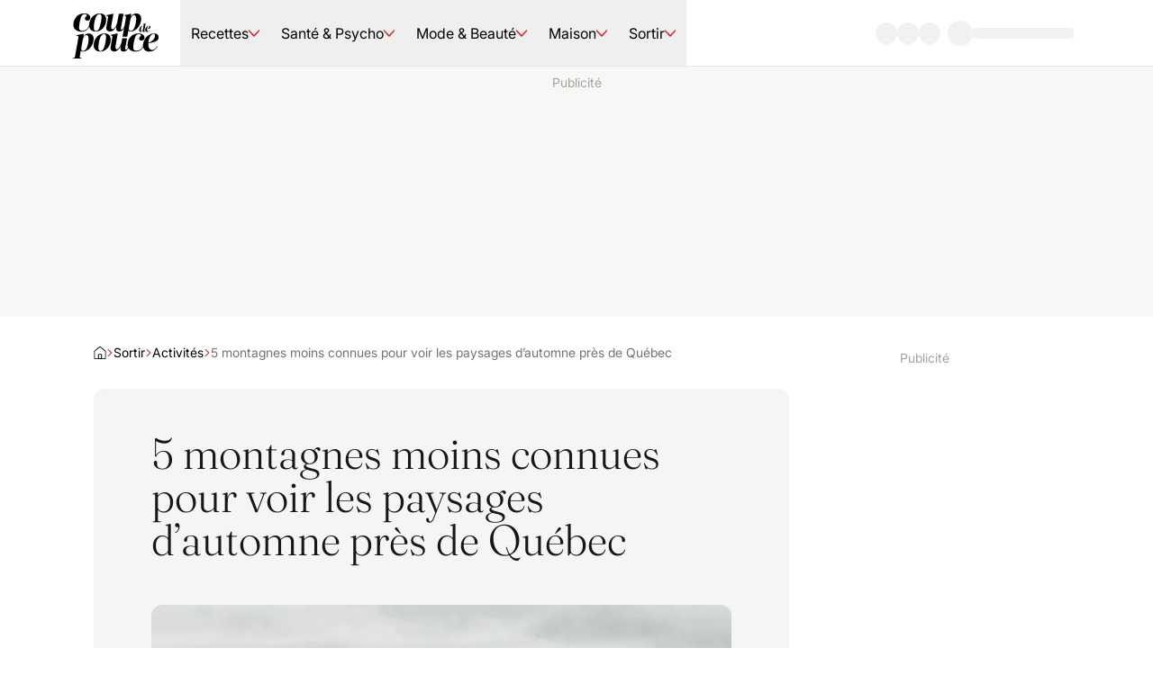

--- FILE ---
content_type: text/css; charset=UTF-8
request_url: https://www.coupdepouce.com/_next/static/css/10e9bc97e12fe1a9.css
body_size: 2513
content:
.carousel-mosaic_container__McmsX{display:grid;gap:1.25rem .75rem}.carousel-mosaic_container__McmsX.mosaic-format-2x3{grid-template-columns:repeat(2,1fr)}.carousel-mosaic_container__McmsX.mosaic-format-2x3.mosaic-sm-rows-0>div{display:flex}.carousel-mosaic_container__McmsX.mosaic-format-2x3.mosaic-xs-rows-1>div:nth-child(n+3){display:none}.carousel-mosaic_container__McmsX.mosaic-format-2x3.mosaic-xs-rows-1>div:nth-child(-n+2){display:flex}.carousel-mosaic_container__McmsX.mosaic-format-2x3.mosaic-xs-rows-2>div:nth-child(n+5){display:none}.carousel-mosaic_container__McmsX.mosaic-format-2x3.mosaic-xs-rows-2>div:nth-child(-n+4){display:flex}.carousel-mosaic_container__McmsX.mosaic-format-2x3.mosaic-xs-rows-3>div:nth-child(n+7){display:none}.carousel-mosaic_container__McmsX.mosaic-format-2x3.mosaic-xs-rows-3>div:nth-child(-n+6){display:flex}.carousel-mosaic_container__McmsX.mosaic-format-2x3.mosaic-xs-rows-4>div:nth-child(n+9){display:none}.carousel-mosaic_container__McmsX.mosaic-format-2x3.mosaic-xs-rows-4>div:nth-child(-n+8){display:flex}.carousel-mosaic_container__McmsX.mosaic-format-2x3.mosaic-xs-rows-5>div:nth-child(n+11){display:none}.carousel-mosaic_container__McmsX.mosaic-format-2x3.mosaic-xs-rows-5>div:nth-child(-n+10){display:flex}@media(min-width:640px){.carousel-mosaic_container__McmsX.mosaic-format-2x3{grid-template-columns:repeat(4,1fr)}.carousel-mosaic_container__McmsX.mosaic-format-2x3.mosaic-xs-rows-1>div:nth-child(n+5){display:none}.carousel-mosaic_container__McmsX.mosaic-format-2x3.mosaic-xs-rows-1>div:nth-child(-n+4){display:flex}.carousel-mosaic_container__McmsX.mosaic-format-2x3.mosaic-xs-rows-2>div:nth-child(n+9){display:none}.carousel-mosaic_container__McmsX.mosaic-format-2x3.mosaic-xs-rows-2>div:nth-child(-n+8){display:flex}.carousel-mosaic_container__McmsX.mosaic-format-2x3.mosaic-xs-rows-3>div:nth-child(n+13){display:none}.carousel-mosaic_container__McmsX.mosaic-format-2x3.mosaic-xs-rows-3>div:nth-child(-n+12){display:flex}.carousel-mosaic_container__McmsX.mosaic-format-2x3.mosaic-xs-rows-4>div:nth-child(n+17){display:none}.carousel-mosaic_container__McmsX.mosaic-format-2x3.mosaic-xs-rows-4>div:nth-child(-n+16){display:flex}.carousel-mosaic_container__McmsX.mosaic-format-2x3.mosaic-xs-rows-5>div:nth-child(n+21){display:none}.carousel-mosaic_container__McmsX.mosaic-format-2x3.mosaic-xs-rows-5>div:nth-child(-n+20){display:flex}}@media(min-width:768px){.carousel-mosaic_container__McmsX.mosaic-format-2x3{grid-template-columns:repeat(4,1fr)}.carousel-mosaic_container__McmsX.mosaic-format-2x3.mosaic-xs-rows-1>div:nth-child(n+5){display:none}.carousel-mosaic_container__McmsX.mosaic-format-2x3.mosaic-xs-rows-1>div:nth-child(-n+4){display:flex}.carousel-mosaic_container__McmsX.mosaic-format-2x3.mosaic-xs-rows-2>div:nth-child(n+9){display:none}.carousel-mosaic_container__McmsX.mosaic-format-2x3.mosaic-xs-rows-2>div:nth-child(-n+8){display:flex}.carousel-mosaic_container__McmsX.mosaic-format-2x3.mosaic-xs-rows-3>div:nth-child(n+13){display:none}.carousel-mosaic_container__McmsX.mosaic-format-2x3.mosaic-xs-rows-3>div:nth-child(-n+12){display:flex}.carousel-mosaic_container__McmsX.mosaic-format-2x3.mosaic-xs-rows-4>div:nth-child(n+17){display:none}.carousel-mosaic_container__McmsX.mosaic-format-2x3.mosaic-xs-rows-4>div:nth-child(-n+16){display:flex}.carousel-mosaic_container__McmsX.mosaic-format-2x3.mosaic-xs-rows-5>div:nth-child(n+21){display:none}.carousel-mosaic_container__McmsX.mosaic-format-2x3.mosaic-xs-rows-5>div:nth-child(-n+20){display:flex}}@media(min-width:1024px){.carousel-mosaic_container__McmsX.mosaic-format-2x3{grid-template-columns:repeat(5,1fr)}.carousel-mosaic_container__McmsX.mosaic-format-2x3.mosaic-lg-rows-0>div:nth-child(n+1){display:flex}.carousel-mosaic_container__McmsX.mosaic-format-2x3.mosaic-lg-rows-1>div:nth-child(n+6){display:none}.carousel-mosaic_container__McmsX.mosaic-format-2x3.mosaic-lg-rows-1>div:nth-child(-n+5){display:flex}.carousel-mosaic_container__McmsX.mosaic-format-2x3.mosaic-lg-rows-2>div:nth-child(n+11){display:none}.carousel-mosaic_container__McmsX.mosaic-format-2x3.mosaic-lg-rows-2>div:nth-child(-n+10){display:flex}.carousel-mosaic_container__McmsX.mosaic-format-2x3.mosaic-lg-rows-3>div:nth-child(n+16){display:none}.carousel-mosaic_container__McmsX.mosaic-format-2x3.mosaic-lg-rows-3>div:nth-child(-n+15){display:flex}.carousel-mosaic_container__McmsX.mosaic-format-2x3.mosaic-lg-rows-4>div:nth-child(n+21){display:none}.carousel-mosaic_container__McmsX.mosaic-format-2x3.mosaic-lg-rows-4>div:nth-child(-n+20){display:flex}.carousel-mosaic_container__McmsX.mosaic-format-2x3.mosaic-lg-rows-5>div:nth-child(n+26){display:none}.carousel-mosaic_container__McmsX.mosaic-format-2x3.mosaic-lg-rows-5>div:nth-child(-n+25){display:flex}}@media(min-width:1280px){.carousel-mosaic_container__McmsX.mosaic-format-2x3{grid-template-columns:repeat(6,1fr)}.carousel-mosaic_container__McmsX.mosaic-format-2x3.mosaic-xl-rows-0>div:nth-child(n+1){display:flex}.carousel-mosaic_container__McmsX.mosaic-format-2x3.mosaic-xl-rows-1>div:nth-child(n+7){display:none}.carousel-mosaic_container__McmsX.mosaic-format-2x3.mosaic-xl-rows-1>div:nth-child(-n+6){display:flex}.carousel-mosaic_container__McmsX.mosaic-format-2x3.mosaic-xl-rows-2>div:nth-child(n+13){display:none}.carousel-mosaic_container__McmsX.mosaic-format-2x3.mosaic-xl-rows-2>div:nth-child(-n+12){display:flex}.carousel-mosaic_container__McmsX.mosaic-format-2x3.mosaic-xl-rows-3>div:nth-child(n+19){display:none}.carousel-mosaic_container__McmsX.mosaic-format-2x3.mosaic-xl-rows-3>div:nth-child(-n+18){display:flex}.carousel-mosaic_container__McmsX.mosaic-format-2x3.mosaic-xl-rows-4>div:nth-child(n+25){display:none}.carousel-mosaic_container__McmsX.mosaic-format-2x3.mosaic-xl-rows-4>div:nth-child(-n+24){display:flex}.carousel-mosaic_container__McmsX.mosaic-format-2x3.mosaic-xl-rows-5>div:nth-child(n+31){display:none}.carousel-mosaic_container__McmsX.mosaic-format-2x3.mosaic-xl-rows-5>div:nth-child(-n+30){display:flex}}@media(min-width:1536px){.carousel-mosaic_container__McmsX.mosaic-format-2x3{grid-template-columns:repeat(6,1fr)}.carousel-mosaic_container__McmsX.mosaic-format-2x3.mosaic-xl-rows-1>div:nth-child(n+7){display:none}.carousel-mosaic_container__McmsX.mosaic-format-2x3.mosaic-xl-rows-1>div:nth-child(-n+6){display:flex}.carousel-mosaic_container__McmsX.mosaic-format-2x3.mosaic-xl-rows-2>div:nth-child(n+13){display:none}.carousel-mosaic_container__McmsX.mosaic-format-2x3.mosaic-xl-rows-2>div:nth-child(-n+12){display:flex}.carousel-mosaic_container__McmsX.mosaic-format-2x3.mosaic-xl-rows-3>div:nth-child(n+19){display:none}.carousel-mosaic_container__McmsX.mosaic-format-2x3.mosaic-xl-rows-3>div:nth-child(-n+18){display:flex}.carousel-mosaic_container__McmsX.mosaic-format-2x3.mosaic-xl-rows-4>div:nth-child(n+25){display:none}.carousel-mosaic_container__McmsX.mosaic-format-2x3.mosaic-xl-rows-4>div:nth-child(-n+24){display:flex}.carousel-mosaic_container__McmsX.mosaic-format-2x3.mosaic-xl-rows-5>div:nth-child(n+31){display:none}.carousel-mosaic_container__McmsX.mosaic-format-2x3.mosaic-xl-rows-5>div:nth-child(-n+30){display:flex}}@media(min-width:1920px){.carousel-mosaic_container__McmsX.mosaic-format-2x3{grid-template-columns:repeat(7,1fr)}.carousel-mosaic_container__McmsX.mosaic-format-2x3.mosaic-xl-rows-1>div:nth-child(n+8){display:none}.carousel-mosaic_container__McmsX.mosaic-format-2x3.mosaic-xl-rows-1>div:nth-child(-n+7){display:flex}.carousel-mosaic_container__McmsX.mosaic-format-2x3.mosaic-xl-rows-2>div:nth-child(n+15){display:none}.carousel-mosaic_container__McmsX.mosaic-format-2x3.mosaic-xl-rows-2>div:nth-child(-n+14){display:flex}.carousel-mosaic_container__McmsX.mosaic-format-2x3.mosaic-xl-rows-3>div:nth-child(n+22){display:none}.carousel-mosaic_container__McmsX.mosaic-format-2x3.mosaic-xl-rows-3>div:nth-child(-n+21){display:flex}.carousel-mosaic_container__McmsX.mosaic-format-2x3.mosaic-xl-rows-4>div:nth-child(n+29){display:none}.carousel-mosaic_container__McmsX.mosaic-format-2x3.mosaic-xl-rows-4>div:nth-child(-n+28){display:flex}.carousel-mosaic_container__McmsX.mosaic-format-2x3.mosaic-xl-rows-5>div:nth-child(n+36){display:none}.carousel-mosaic_container__McmsX.mosaic-format-2x3.mosaic-xl-rows-5>div:nth-child(-n+35){display:flex}}.carousel-mosaic_container__McmsX.mosaic-format-4x3{grid-template-columns:repeat(2,1fr)}.carousel-mosaic_container__McmsX.mosaic-format-4x3.mosaic-sm-rows-0>div{display:flex}.carousel-mosaic_container__McmsX.mosaic-format-4x3.mosaic-xs-rows-1>div:nth-child(n+3){display:none}.carousel-mosaic_container__McmsX.mosaic-format-4x3.mosaic-xs-rows-1>div:nth-child(-n+2){display:flex}.carousel-mosaic_container__McmsX.mosaic-format-4x3.mosaic-xs-rows-2>div:nth-child(n+5){display:none}.carousel-mosaic_container__McmsX.mosaic-format-4x3.mosaic-xs-rows-2>div:nth-child(-n+4){display:flex}.carousel-mosaic_container__McmsX.mosaic-format-4x3.mosaic-xs-rows-3>div:nth-child(n+7){display:none}.carousel-mosaic_container__McmsX.mosaic-format-4x3.mosaic-xs-rows-3>div:nth-child(-n+6){display:flex}.carousel-mosaic_container__McmsX.mosaic-format-4x3.mosaic-xs-rows-4>div:nth-child(n+9){display:none}.carousel-mosaic_container__McmsX.mosaic-format-4x3.mosaic-xs-rows-4>div:nth-child(-n+8){display:flex}.carousel-mosaic_container__McmsX.mosaic-format-4x3.mosaic-xs-rows-5>div:nth-child(n+11){display:none}.carousel-mosaic_container__McmsX.mosaic-format-4x3.mosaic-xs-rows-5>div:nth-child(-n+10){display:flex}@media(min-width:640px){.carousel-mosaic_container__McmsX.mosaic-format-4x3{grid-template-columns:repeat(2,1fr)}.carousel-mosaic_container__McmsX.mosaic-format-4x3.mosaic-xs-rows-1>div:nth-child(n+3){display:none}.carousel-mosaic_container__McmsX.mosaic-format-4x3.mosaic-xs-rows-1>div:nth-child(-n+2){display:flex}.carousel-mosaic_container__McmsX.mosaic-format-4x3.mosaic-xs-rows-2>div:nth-child(n+5){display:none}.carousel-mosaic_container__McmsX.mosaic-format-4x3.mosaic-xs-rows-2>div:nth-child(-n+4){display:flex}.carousel-mosaic_container__McmsX.mosaic-format-4x3.mosaic-xs-rows-3>div:nth-child(n+7){display:none}.carousel-mosaic_container__McmsX.mosaic-format-4x3.mosaic-xs-rows-3>div:nth-child(-n+6){display:flex}.carousel-mosaic_container__McmsX.mosaic-format-4x3.mosaic-xs-rows-4>div:nth-child(n+9){display:none}.carousel-mosaic_container__McmsX.mosaic-format-4x3.mosaic-xs-rows-4>div:nth-child(-n+8){display:flex}.carousel-mosaic_container__McmsX.mosaic-format-4x3.mosaic-xs-rows-5>div:nth-child(n+11){display:none}.carousel-mosaic_container__McmsX.mosaic-format-4x3.mosaic-xs-rows-5>div:nth-child(-n+10){display:flex}}@media(min-width:768px){.carousel-mosaic_container__McmsX.mosaic-format-4x3{grid-template-columns:repeat(3,1fr)}.carousel-mosaic_container__McmsX.mosaic-format-4x3.mosaic-xs-rows-1>div:nth-child(n+4){display:none}.carousel-mosaic_container__McmsX.mosaic-format-4x3.mosaic-xs-rows-1>div:nth-child(-n+3){display:flex}.carousel-mosaic_container__McmsX.mosaic-format-4x3.mosaic-xs-rows-2>div:nth-child(n+7){display:none}.carousel-mosaic_container__McmsX.mosaic-format-4x3.mosaic-xs-rows-2>div:nth-child(-n+6){display:flex}.carousel-mosaic_container__McmsX.mosaic-format-4x3.mosaic-xs-rows-3>div:nth-child(n+10){display:none}.carousel-mosaic_container__McmsX.mosaic-format-4x3.mosaic-xs-rows-3>div:nth-child(-n+9){display:flex}.carousel-mosaic_container__McmsX.mosaic-format-4x3.mosaic-xs-rows-4>div:nth-child(n+13){display:none}.carousel-mosaic_container__McmsX.mosaic-format-4x3.mosaic-xs-rows-4>div:nth-child(-n+12){display:flex}.carousel-mosaic_container__McmsX.mosaic-format-4x3.mosaic-xs-rows-5>div:nth-child(n+16){display:none}.carousel-mosaic_container__McmsX.mosaic-format-4x3.mosaic-xs-rows-5>div:nth-child(-n+15){display:flex}}@media(min-width:1024px){.carousel-mosaic_container__McmsX.mosaic-format-4x3{grid-template-columns:repeat(3,1fr)}.carousel-mosaic_container__McmsX.mosaic-format-4x3.mosaic-lg-rows-0>div:nth-child(n+1){display:flex}.carousel-mosaic_container__McmsX.mosaic-format-4x3.mosaic-lg-rows-1>div:nth-child(n+4){display:none}.carousel-mosaic_container__McmsX.mosaic-format-4x3.mosaic-lg-rows-1>div:nth-child(-n+3){display:flex}.carousel-mosaic_container__McmsX.mosaic-format-4x3.mosaic-lg-rows-2>div:nth-child(n+7){display:none}.carousel-mosaic_container__McmsX.mosaic-format-4x3.mosaic-lg-rows-2>div:nth-child(-n+6){display:flex}.carousel-mosaic_container__McmsX.mosaic-format-4x3.mosaic-lg-rows-3>div:nth-child(n+10){display:none}.carousel-mosaic_container__McmsX.mosaic-format-4x3.mosaic-lg-rows-3>div:nth-child(-n+9){display:flex}.carousel-mosaic_container__McmsX.mosaic-format-4x3.mosaic-lg-rows-4>div:nth-child(n+13){display:none}.carousel-mosaic_container__McmsX.mosaic-format-4x3.mosaic-lg-rows-4>div:nth-child(-n+12){display:flex}.carousel-mosaic_container__McmsX.mosaic-format-4x3.mosaic-lg-rows-5>div:nth-child(n+16){display:none}.carousel-mosaic_container__McmsX.mosaic-format-4x3.mosaic-lg-rows-5>div:nth-child(-n+15){display:flex}}@media(min-width:1280px){.carousel-mosaic_container__McmsX.mosaic-format-4x3{grid-template-columns:repeat(3,1fr)}.carousel-mosaic_container__McmsX.mosaic-format-4x3.mosaic-xl-rows-0>div:nth-child(n+1){display:flex}.carousel-mosaic_container__McmsX.mosaic-format-4x3.mosaic-xl-rows-1>div:nth-child(n+4){display:none}.carousel-mosaic_container__McmsX.mosaic-format-4x3.mosaic-xl-rows-1>div:nth-child(-n+3){display:flex}.carousel-mosaic_container__McmsX.mosaic-format-4x3.mosaic-xl-rows-2>div:nth-child(n+7){display:none}.carousel-mosaic_container__McmsX.mosaic-format-4x3.mosaic-xl-rows-2>div:nth-child(-n+6){display:flex}.carousel-mosaic_container__McmsX.mosaic-format-4x3.mosaic-xl-rows-3>div:nth-child(n+10){display:none}.carousel-mosaic_container__McmsX.mosaic-format-4x3.mosaic-xl-rows-3>div:nth-child(-n+9){display:flex}.carousel-mosaic_container__McmsX.mosaic-format-4x3.mosaic-xl-rows-4>div:nth-child(n+13){display:none}.carousel-mosaic_container__McmsX.mosaic-format-4x3.mosaic-xl-rows-4>div:nth-child(-n+12){display:flex}.carousel-mosaic_container__McmsX.mosaic-format-4x3.mosaic-xl-rows-5>div:nth-child(n+16){display:none}.carousel-mosaic_container__McmsX.mosaic-format-4x3.mosaic-xl-rows-5>div:nth-child(-n+15){display:flex}}@media(min-width:1536px){.carousel-mosaic_container__McmsX.mosaic-format-4x3{grid-template-columns:repeat(3,1fr)}.carousel-mosaic_container__McmsX.mosaic-format-4x3.mosaic-xl-rows-1>div:nth-child(n+4){display:none}.carousel-mosaic_container__McmsX.mosaic-format-4x3.mosaic-xl-rows-1>div:nth-child(-n+3){display:flex}.carousel-mosaic_container__McmsX.mosaic-format-4x3.mosaic-xl-rows-2>div:nth-child(n+7){display:none}.carousel-mosaic_container__McmsX.mosaic-format-4x3.mosaic-xl-rows-2>div:nth-child(-n+6){display:flex}.carousel-mosaic_container__McmsX.mosaic-format-4x3.mosaic-xl-rows-3>div:nth-child(n+10){display:none}.carousel-mosaic_container__McmsX.mosaic-format-4x3.mosaic-xl-rows-3>div:nth-child(-n+9){display:flex}.carousel-mosaic_container__McmsX.mosaic-format-4x3.mosaic-xl-rows-4>div:nth-child(n+13){display:none}.carousel-mosaic_container__McmsX.mosaic-format-4x3.mosaic-xl-rows-4>div:nth-child(-n+12){display:flex}.carousel-mosaic_container__McmsX.mosaic-format-4x3.mosaic-xl-rows-5>div:nth-child(n+16){display:none}.carousel-mosaic_container__McmsX.mosaic-format-4x3.mosaic-xl-rows-5>div:nth-child(-n+15){display:flex}}@media(min-width:1920px){.carousel-mosaic_container__McmsX.mosaic-format-4x3{grid-template-columns:repeat(4,1fr)}.carousel-mosaic_container__McmsX.mosaic-format-4x3.mosaic-xl-rows-1>div:nth-child(n+5){display:none}.carousel-mosaic_container__McmsX.mosaic-format-4x3.mosaic-xl-rows-1>div:nth-child(-n+4){display:flex}.carousel-mosaic_container__McmsX.mosaic-format-4x3.mosaic-xl-rows-2>div:nth-child(n+9){display:none}.carousel-mosaic_container__McmsX.mosaic-format-4x3.mosaic-xl-rows-2>div:nth-child(-n+8){display:flex}.carousel-mosaic_container__McmsX.mosaic-format-4x3.mosaic-xl-rows-3>div:nth-child(n+13){display:none}.carousel-mosaic_container__McmsX.mosaic-format-4x3.mosaic-xl-rows-3>div:nth-child(-n+12){display:flex}.carousel-mosaic_container__McmsX.mosaic-format-4x3.mosaic-xl-rows-4>div:nth-child(n+17){display:none}.carousel-mosaic_container__McmsX.mosaic-format-4x3.mosaic-xl-rows-4>div:nth-child(-n+16){display:flex}.carousel-mosaic_container__McmsX.mosaic-format-4x3.mosaic-xl-rows-5>div:nth-child(n+21){display:none}.carousel-mosaic_container__McmsX.mosaic-format-4x3.mosaic-xl-rows-5>div:nth-child(-n+20){display:flex}}.carousel-mosaic_container__McmsX.mosaic-format-4x5{grid-template-columns:repeat(2,1fr)}.carousel-mosaic_container__McmsX.mosaic-format-4x5.mosaic-sm-rows-0>div{display:flex}.carousel-mosaic_container__McmsX.mosaic-format-4x5.mosaic-xs-rows-1>div:nth-child(n+3){display:none}.carousel-mosaic_container__McmsX.mosaic-format-4x5.mosaic-xs-rows-1>div:nth-child(-n+2){display:flex}.carousel-mosaic_container__McmsX.mosaic-format-4x5.mosaic-xs-rows-2>div:nth-child(n+5){display:none}.carousel-mosaic_container__McmsX.mosaic-format-4x5.mosaic-xs-rows-2>div:nth-child(-n+4){display:flex}.carousel-mosaic_container__McmsX.mosaic-format-4x5.mosaic-xs-rows-3>div:nth-child(n+7){display:none}.carousel-mosaic_container__McmsX.mosaic-format-4x5.mosaic-xs-rows-3>div:nth-child(-n+6){display:flex}.carousel-mosaic_container__McmsX.mosaic-format-4x5.mosaic-xs-rows-4>div:nth-child(n+9){display:none}.carousel-mosaic_container__McmsX.mosaic-format-4x5.mosaic-xs-rows-4>div:nth-child(-n+8){display:flex}.carousel-mosaic_container__McmsX.mosaic-format-4x5.mosaic-xs-rows-5>div:nth-child(n+11){display:none}.carousel-mosaic_container__McmsX.mosaic-format-4x5.mosaic-xs-rows-5>div:nth-child(-n+10){display:flex}@media(min-width:640px){.carousel-mosaic_container__McmsX.mosaic-format-4x5{grid-template-columns:repeat(2,1fr)}.carousel-mosaic_container__McmsX.mosaic-format-4x5.mosaic-xs-rows-1>div:nth-child(n+3){display:none}.carousel-mosaic_container__McmsX.mosaic-format-4x5.mosaic-xs-rows-1>div:nth-child(-n+2){display:flex}.carousel-mosaic_container__McmsX.mosaic-format-4x5.mosaic-xs-rows-2>div:nth-child(n+5){display:none}.carousel-mosaic_container__McmsX.mosaic-format-4x5.mosaic-xs-rows-2>div:nth-child(-n+4){display:flex}.carousel-mosaic_container__McmsX.mosaic-format-4x5.mosaic-xs-rows-3>div:nth-child(n+7){display:none}.carousel-mosaic_container__McmsX.mosaic-format-4x5.mosaic-xs-rows-3>div:nth-child(-n+6){display:flex}.carousel-mosaic_container__McmsX.mosaic-format-4x5.mosaic-xs-rows-4>div:nth-child(n+9){display:none}.carousel-mosaic_container__McmsX.mosaic-format-4x5.mosaic-xs-rows-4>div:nth-child(-n+8){display:flex}.carousel-mosaic_container__McmsX.mosaic-format-4x5.mosaic-xs-rows-5>div:nth-child(n+11){display:none}.carousel-mosaic_container__McmsX.mosaic-format-4x5.mosaic-xs-rows-5>div:nth-child(-n+10){display:flex}}@media(min-width:768px){.carousel-mosaic_container__McmsX.mosaic-format-4x5{grid-template-columns:repeat(3,1fr)}.carousel-mosaic_container__McmsX.mosaic-format-4x5.mosaic-xs-rows-1>div:nth-child(n+4){display:none}.carousel-mosaic_container__McmsX.mosaic-format-4x5.mosaic-xs-rows-1>div:nth-child(-n+3){display:flex}.carousel-mosaic_container__McmsX.mosaic-format-4x5.mosaic-xs-rows-2>div:nth-child(n+7){display:none}.carousel-mosaic_container__McmsX.mosaic-format-4x5.mosaic-xs-rows-2>div:nth-child(-n+6){display:flex}.carousel-mosaic_container__McmsX.mosaic-format-4x5.mosaic-xs-rows-3>div:nth-child(n+10){display:none}.carousel-mosaic_container__McmsX.mosaic-format-4x5.mosaic-xs-rows-3>div:nth-child(-n+9){display:flex}.carousel-mosaic_container__McmsX.mosaic-format-4x5.mosaic-xs-rows-4>div:nth-child(n+13){display:none}.carousel-mosaic_container__McmsX.mosaic-format-4x5.mosaic-xs-rows-4>div:nth-child(-n+12){display:flex}.carousel-mosaic_container__McmsX.mosaic-format-4x5.mosaic-xs-rows-5>div:nth-child(n+16){display:none}.carousel-mosaic_container__McmsX.mosaic-format-4x5.mosaic-xs-rows-5>div:nth-child(-n+15){display:flex}}@media(min-width:1024px){.carousel-mosaic_container__McmsX.mosaic-format-4x5{grid-template-columns:repeat(3,1fr)}.carousel-mosaic_container__McmsX.mosaic-format-4x5.mosaic-lg-rows-0>div:nth-child(n+1){display:flex}.carousel-mosaic_container__McmsX.mosaic-format-4x5.mosaic-lg-rows-1>div:nth-child(n+4){display:none}.carousel-mosaic_container__McmsX.mosaic-format-4x5.mosaic-lg-rows-1>div:nth-child(-n+3){display:flex}.carousel-mosaic_container__McmsX.mosaic-format-4x5.mosaic-lg-rows-2>div:nth-child(n+7){display:none}.carousel-mosaic_container__McmsX.mosaic-format-4x5.mosaic-lg-rows-2>div:nth-child(-n+6){display:flex}.carousel-mosaic_container__McmsX.mosaic-format-4x5.mosaic-lg-rows-3>div:nth-child(n+10){display:none}.carousel-mosaic_container__McmsX.mosaic-format-4x5.mosaic-lg-rows-3>div:nth-child(-n+9){display:flex}.carousel-mosaic_container__McmsX.mosaic-format-4x5.mosaic-lg-rows-4>div:nth-child(n+13){display:none}.carousel-mosaic_container__McmsX.mosaic-format-4x5.mosaic-lg-rows-4>div:nth-child(-n+12){display:flex}.carousel-mosaic_container__McmsX.mosaic-format-4x5.mosaic-lg-rows-5>div:nth-child(n+16){display:none}.carousel-mosaic_container__McmsX.mosaic-format-4x5.mosaic-lg-rows-5>div:nth-child(-n+15){display:flex}}@media(min-width:1280px){.carousel-mosaic_container__McmsX.mosaic-format-4x5{grid-template-columns:repeat(3,1fr)}.carousel-mosaic_container__McmsX.mosaic-format-4x5.mosaic-xl-rows-0>div:nth-child(n+1){display:flex}.carousel-mosaic_container__McmsX.mosaic-format-4x5.mosaic-xl-rows-1>div:nth-child(n+4){display:none}.carousel-mosaic_container__McmsX.mosaic-format-4x5.mosaic-xl-rows-1>div:nth-child(-n+3){display:flex}.carousel-mosaic_container__McmsX.mosaic-format-4x5.mosaic-xl-rows-2>div:nth-child(n+7){display:none}.carousel-mosaic_container__McmsX.mosaic-format-4x5.mosaic-xl-rows-2>div:nth-child(-n+6){display:flex}.carousel-mosaic_container__McmsX.mosaic-format-4x5.mosaic-xl-rows-3>div:nth-child(n+10){display:none}.carousel-mosaic_container__McmsX.mosaic-format-4x5.mosaic-xl-rows-3>div:nth-child(-n+9){display:flex}.carousel-mosaic_container__McmsX.mosaic-format-4x5.mosaic-xl-rows-4>div:nth-child(n+13){display:none}.carousel-mosaic_container__McmsX.mosaic-format-4x5.mosaic-xl-rows-4>div:nth-child(-n+12){display:flex}.carousel-mosaic_container__McmsX.mosaic-format-4x5.mosaic-xl-rows-5>div:nth-child(n+16){display:none}.carousel-mosaic_container__McmsX.mosaic-format-4x5.mosaic-xl-rows-5>div:nth-child(-n+15){display:flex}}@media(min-width:1536px){.carousel-mosaic_container__McmsX.mosaic-format-4x5{grid-template-columns:repeat(3,1fr)}.carousel-mosaic_container__McmsX.mosaic-format-4x5.mosaic-xl-rows-1>div:nth-child(n+4){display:none}.carousel-mosaic_container__McmsX.mosaic-format-4x5.mosaic-xl-rows-1>div:nth-child(-n+3){display:flex}.carousel-mosaic_container__McmsX.mosaic-format-4x5.mosaic-xl-rows-2>div:nth-child(n+7){display:none}.carousel-mosaic_container__McmsX.mosaic-format-4x5.mosaic-xl-rows-2>div:nth-child(-n+6){display:flex}.carousel-mosaic_container__McmsX.mosaic-format-4x5.mosaic-xl-rows-3>div:nth-child(n+10){display:none}.carousel-mosaic_container__McmsX.mosaic-format-4x5.mosaic-xl-rows-3>div:nth-child(-n+9){display:flex}.carousel-mosaic_container__McmsX.mosaic-format-4x5.mosaic-xl-rows-4>div:nth-child(n+13){display:none}.carousel-mosaic_container__McmsX.mosaic-format-4x5.mosaic-xl-rows-4>div:nth-child(-n+12){display:flex}.carousel-mosaic_container__McmsX.mosaic-format-4x5.mosaic-xl-rows-5>div:nth-child(n+16){display:none}.carousel-mosaic_container__McmsX.mosaic-format-4x5.mosaic-xl-rows-5>div:nth-child(-n+15){display:flex}}@media(min-width:1920px){.carousel-mosaic_container__McmsX.mosaic-format-4x5{grid-template-columns:repeat(4,1fr)}.carousel-mosaic_container__McmsX.mosaic-format-4x5.mosaic-xl-rows-1>div:nth-child(n+5){display:none}.carousel-mosaic_container__McmsX.mosaic-format-4x5.mosaic-xl-rows-1>div:nth-child(-n+4){display:flex}.carousel-mosaic_container__McmsX.mosaic-format-4x5.mosaic-xl-rows-2>div:nth-child(n+9){display:none}.carousel-mosaic_container__McmsX.mosaic-format-4x5.mosaic-xl-rows-2>div:nth-child(-n+8){display:flex}.carousel-mosaic_container__McmsX.mosaic-format-4x5.mosaic-xl-rows-3>div:nth-child(n+13){display:none}.carousel-mosaic_container__McmsX.mosaic-format-4x5.mosaic-xl-rows-3>div:nth-child(-n+12){display:flex}.carousel-mosaic_container__McmsX.mosaic-format-4x5.mosaic-xl-rows-4>div:nth-child(n+17){display:none}.carousel-mosaic_container__McmsX.mosaic-format-4x5.mosaic-xl-rows-4>div:nth-child(-n+16){display:flex}.carousel-mosaic_container__McmsX.mosaic-format-4x5.mosaic-xl-rows-5>div:nth-child(n+21){display:none}.carousel-mosaic_container__McmsX.mosaic-format-4x5.mosaic-xl-rows-5>div:nth-child(-n+20){display:flex}}.carousel-mosaic_container__McmsX.mosaic-format-16x9{grid-template-columns:repeat(2,1fr)}.carousel-mosaic_container__McmsX.mosaic-format-16x9.mosaic-sm-rows-0>div{display:flex}.carousel-mosaic_container__McmsX.mosaic-format-16x9.mosaic-xs-rows-1>div:nth-child(n+3){display:none}.carousel-mosaic_container__McmsX.mosaic-format-16x9.mosaic-xs-rows-1>div:nth-child(-n+2){display:flex}.carousel-mosaic_container__McmsX.mosaic-format-16x9.mosaic-xs-rows-2>div:nth-child(n+5){display:none}.carousel-mosaic_container__McmsX.mosaic-format-16x9.mosaic-xs-rows-2>div:nth-child(-n+4){display:flex}.carousel-mosaic_container__McmsX.mosaic-format-16x9.mosaic-xs-rows-3>div:nth-child(n+7){display:none}.carousel-mosaic_container__McmsX.mosaic-format-16x9.mosaic-xs-rows-3>div:nth-child(-n+6){display:flex}.carousel-mosaic_container__McmsX.mosaic-format-16x9.mosaic-xs-rows-4>div:nth-child(n+9){display:none}.carousel-mosaic_container__McmsX.mosaic-format-16x9.mosaic-xs-rows-4>div:nth-child(-n+8){display:flex}.carousel-mosaic_container__McmsX.mosaic-format-16x9.mosaic-xs-rows-5>div:nth-child(n+11){display:none}.carousel-mosaic_container__McmsX.mosaic-format-16x9.mosaic-xs-rows-5>div:nth-child(-n+10){display:flex}@media(min-width:640px){.carousel-mosaic_container__McmsX.mosaic-format-16x9{grid-template-columns:repeat(3,1fr)}.carousel-mosaic_container__McmsX.mosaic-format-16x9.mosaic-xs-rows-1>div:nth-child(n+4){display:none}.carousel-mosaic_container__McmsX.mosaic-format-16x9.mosaic-xs-rows-1>div:nth-child(-n+3){display:flex}.carousel-mosaic_container__McmsX.mosaic-format-16x9.mosaic-xs-rows-2>div:nth-child(n+7){display:none}.carousel-mosaic_container__McmsX.mosaic-format-16x9.mosaic-xs-rows-2>div:nth-child(-n+6){display:flex}.carousel-mosaic_container__McmsX.mosaic-format-16x9.mosaic-xs-rows-3>div:nth-child(n+10){display:none}.carousel-mosaic_container__McmsX.mosaic-format-16x9.mosaic-xs-rows-3>div:nth-child(-n+9){display:flex}.carousel-mosaic_container__McmsX.mosaic-format-16x9.mosaic-xs-rows-4>div:nth-child(n+13){display:none}.carousel-mosaic_container__McmsX.mosaic-format-16x9.mosaic-xs-rows-4>div:nth-child(-n+12){display:flex}.carousel-mosaic_container__McmsX.mosaic-format-16x9.mosaic-xs-rows-5>div:nth-child(n+16){display:none}.carousel-mosaic_container__McmsX.mosaic-format-16x9.mosaic-xs-rows-5>div:nth-child(-n+15){display:flex}}@media(min-width:768px){.carousel-mosaic_container__McmsX.mosaic-format-16x9{grid-template-columns:repeat(3,1fr)}.carousel-mosaic_container__McmsX.mosaic-format-16x9.mosaic-xs-rows-1>div:nth-child(n+4){display:none}.carousel-mosaic_container__McmsX.mosaic-format-16x9.mosaic-xs-rows-1>div:nth-child(-n+3){display:flex}.carousel-mosaic_container__McmsX.mosaic-format-16x9.mosaic-xs-rows-2>div:nth-child(n+7){display:none}.carousel-mosaic_container__McmsX.mosaic-format-16x9.mosaic-xs-rows-2>div:nth-child(-n+6){display:flex}.carousel-mosaic_container__McmsX.mosaic-format-16x9.mosaic-xs-rows-3>div:nth-child(n+10){display:none}.carousel-mosaic_container__McmsX.mosaic-format-16x9.mosaic-xs-rows-3>div:nth-child(-n+9){display:flex}.carousel-mosaic_container__McmsX.mosaic-format-16x9.mosaic-xs-rows-4>div:nth-child(n+13){display:none}.carousel-mosaic_container__McmsX.mosaic-format-16x9.mosaic-xs-rows-4>div:nth-child(-n+12){display:flex}.carousel-mosaic_container__McmsX.mosaic-format-16x9.mosaic-xs-rows-5>div:nth-child(n+16){display:none}.carousel-mosaic_container__McmsX.mosaic-format-16x9.mosaic-xs-rows-5>div:nth-child(-n+15){display:flex}}@media(min-width:1024px){.carousel-mosaic_container__McmsX.mosaic-format-16x9{grid-template-columns:repeat(3,1fr)}.carousel-mosaic_container__McmsX.mosaic-format-16x9.mosaic-lg-rows-0>div:nth-child(n+1){display:flex}.carousel-mosaic_container__McmsX.mosaic-format-16x9.mosaic-lg-rows-1>div:nth-child(n+4){display:none}.carousel-mosaic_container__McmsX.mosaic-format-16x9.mosaic-lg-rows-1>div:nth-child(-n+3){display:flex}.carousel-mosaic_container__McmsX.mosaic-format-16x9.mosaic-lg-rows-2>div:nth-child(n+7){display:none}.carousel-mosaic_container__McmsX.mosaic-format-16x9.mosaic-lg-rows-2>div:nth-child(-n+6){display:flex}.carousel-mosaic_container__McmsX.mosaic-format-16x9.mosaic-lg-rows-3>div:nth-child(n+10){display:none}.carousel-mosaic_container__McmsX.mosaic-format-16x9.mosaic-lg-rows-3>div:nth-child(-n+9){display:flex}.carousel-mosaic_container__McmsX.mosaic-format-16x9.mosaic-lg-rows-4>div:nth-child(n+13){display:none}.carousel-mosaic_container__McmsX.mosaic-format-16x9.mosaic-lg-rows-4>div:nth-child(-n+12){display:flex}.carousel-mosaic_container__McmsX.mosaic-format-16x9.mosaic-lg-rows-5>div:nth-child(n+16){display:none}.carousel-mosaic_container__McmsX.mosaic-format-16x9.mosaic-lg-rows-5>div:nth-child(-n+15){display:flex}}@media(min-width:1280px){.carousel-mosaic_container__McmsX.mosaic-format-16x9{grid-template-columns:repeat(4,1fr)}.carousel-mosaic_container__McmsX.mosaic-format-16x9.mosaic-xl-rows-0>div:nth-child(n+1){display:flex}.carousel-mosaic_container__McmsX.mosaic-format-16x9.mosaic-xl-rows-1>div:nth-child(n+5){display:none}.carousel-mosaic_container__McmsX.mosaic-format-16x9.mosaic-xl-rows-1>div:nth-child(-n+4){display:flex}.carousel-mosaic_container__McmsX.mosaic-format-16x9.mosaic-xl-rows-2>div:nth-child(n+9){display:none}.carousel-mosaic_container__McmsX.mosaic-format-16x9.mosaic-xl-rows-2>div:nth-child(-n+8){display:flex}.carousel-mosaic_container__McmsX.mosaic-format-16x9.mosaic-xl-rows-3>div:nth-child(n+13){display:none}.carousel-mosaic_container__McmsX.mosaic-format-16x9.mosaic-xl-rows-3>div:nth-child(-n+12){display:flex}.carousel-mosaic_container__McmsX.mosaic-format-16x9.mosaic-xl-rows-4>div:nth-child(n+17){display:none}.carousel-mosaic_container__McmsX.mosaic-format-16x9.mosaic-xl-rows-4>div:nth-child(-n+16){display:flex}.carousel-mosaic_container__McmsX.mosaic-format-16x9.mosaic-xl-rows-5>div:nth-child(n+21){display:none}.carousel-mosaic_container__McmsX.mosaic-format-16x9.mosaic-xl-rows-5>div:nth-child(-n+20){display:flex}}@media(min-width:1536px){.carousel-mosaic_container__McmsX.mosaic-format-16x9{grid-template-columns:repeat(4,1fr)}.carousel-mosaic_container__McmsX.mosaic-format-16x9.mosaic-xl-rows-1>div:nth-child(n+5){display:none}.carousel-mosaic_container__McmsX.mosaic-format-16x9.mosaic-xl-rows-1>div:nth-child(-n+4){display:flex}.carousel-mosaic_container__McmsX.mosaic-format-16x9.mosaic-xl-rows-2>div:nth-child(n+9){display:none}.carousel-mosaic_container__McmsX.mosaic-format-16x9.mosaic-xl-rows-2>div:nth-child(-n+8){display:flex}.carousel-mosaic_container__McmsX.mosaic-format-16x9.mosaic-xl-rows-3>div:nth-child(n+13){display:none}.carousel-mosaic_container__McmsX.mosaic-format-16x9.mosaic-xl-rows-3>div:nth-child(-n+12){display:flex}.carousel-mosaic_container__McmsX.mosaic-format-16x9.mosaic-xl-rows-4>div:nth-child(n+17){display:none}.carousel-mosaic_container__McmsX.mosaic-format-16x9.mosaic-xl-rows-4>div:nth-child(-n+16){display:flex}.carousel-mosaic_container__McmsX.mosaic-format-16x9.mosaic-xl-rows-5>div:nth-child(n+21){display:none}.carousel-mosaic_container__McmsX.mosaic-format-16x9.mosaic-xl-rows-5>div:nth-child(-n+20){display:flex}}@media(min-width:1920px){.carousel-mosaic_container__McmsX.mosaic-format-16x9{grid-template-columns:repeat(5,1fr)}.carousel-mosaic_container__McmsX.mosaic-format-16x9.mosaic-xl-rows-1>div:nth-child(n+6){display:none}.carousel-mosaic_container__McmsX.mosaic-format-16x9.mosaic-xl-rows-1>div:nth-child(-n+5){display:flex}.carousel-mosaic_container__McmsX.mosaic-format-16x9.mosaic-xl-rows-2>div:nth-child(n+11){display:none}.carousel-mosaic_container__McmsX.mosaic-format-16x9.mosaic-xl-rows-2>div:nth-child(-n+10){display:flex}.carousel-mosaic_container__McmsX.mosaic-format-16x9.mosaic-xl-rows-3>div:nth-child(n+16){display:none}.carousel-mosaic_container__McmsX.mosaic-format-16x9.mosaic-xl-rows-3>div:nth-child(-n+15){display:flex}.carousel-mosaic_container__McmsX.mosaic-format-16x9.mosaic-xl-rows-4>div:nth-child(n+21){display:none}.carousel-mosaic_container__McmsX.mosaic-format-16x9.mosaic-xl-rows-4>div:nth-child(-n+20){display:flex}.carousel-mosaic_container__McmsX.mosaic-format-16x9.mosaic-xl-rows-5>div:nth-child(n+26){display:none}.carousel-mosaic_container__McmsX.mosaic-format-16x9.mosaic-xl-rows-5>div:nth-child(-n+25){display:flex}}.carousel-mosaic_container__McmsX.mosaic-format-RECO{grid-template-columns:repeat(2,1fr)}.carousel-mosaic_container__McmsX.mosaic-format-RECO.mosaic-sm-rows-0>div{display:flex}.carousel-mosaic_container__McmsX.mosaic-format-RECO.mosaic-xs-rows-1>div:nth-child(n+3){display:none}.carousel-mosaic_container__McmsX.mosaic-format-RECO.mosaic-xs-rows-1>div:nth-child(-n+2){display:flex}.carousel-mosaic_container__McmsX.mosaic-format-RECO.mosaic-xs-rows-2>div:nth-child(n+5){display:none}.carousel-mosaic_container__McmsX.mosaic-format-RECO.mosaic-xs-rows-2>div:nth-child(-n+4){display:flex}.carousel-mosaic_container__McmsX.mosaic-format-RECO.mosaic-xs-rows-3>div:nth-child(n+7){display:none}.carousel-mosaic_container__McmsX.mosaic-format-RECO.mosaic-xs-rows-3>div:nth-child(-n+6){display:flex}.carousel-mosaic_container__McmsX.mosaic-format-RECO.mosaic-xs-rows-4>div:nth-child(n+9){display:none}.carousel-mosaic_container__McmsX.mosaic-format-RECO.mosaic-xs-rows-4>div:nth-child(-n+8){display:flex}.carousel-mosaic_container__McmsX.mosaic-format-RECO.mosaic-xs-rows-5>div:nth-child(n+11){display:none}.carousel-mosaic_container__McmsX.mosaic-format-RECO.mosaic-xs-rows-5>div:nth-child(-n+10){display:flex}@media(min-width:640px){.carousel-mosaic_container__McmsX.mosaic-format-RECO{grid-template-columns:repeat(2,1fr)}.carousel-mosaic_container__McmsX.mosaic-format-RECO.mosaic-xs-rows-1>div:nth-child(n+3){display:none}.carousel-mosaic_container__McmsX.mosaic-format-RECO.mosaic-xs-rows-1>div:nth-child(-n+2){display:flex}.carousel-mosaic_container__McmsX.mosaic-format-RECO.mosaic-xs-rows-2>div:nth-child(n+5){display:none}.carousel-mosaic_container__McmsX.mosaic-format-RECO.mosaic-xs-rows-2>div:nth-child(-n+4){display:flex}.carousel-mosaic_container__McmsX.mosaic-format-RECO.mosaic-xs-rows-3>div:nth-child(n+7){display:none}.carousel-mosaic_container__McmsX.mosaic-format-RECO.mosaic-xs-rows-3>div:nth-child(-n+6){display:flex}.carousel-mosaic_container__McmsX.mosaic-format-RECO.mosaic-xs-rows-4>div:nth-child(n+9){display:none}.carousel-mosaic_container__McmsX.mosaic-format-RECO.mosaic-xs-rows-4>div:nth-child(-n+8){display:flex}.carousel-mosaic_container__McmsX.mosaic-format-RECO.mosaic-xs-rows-5>div:nth-child(n+11){display:none}.carousel-mosaic_container__McmsX.mosaic-format-RECO.mosaic-xs-rows-5>div:nth-child(-n+10){display:flex}}@media(min-width:768px){.carousel-mosaic_container__McmsX.mosaic-format-RECO{grid-template-columns:repeat(4,1fr)}.carousel-mosaic_container__McmsX.mosaic-format-RECO.mosaic-xs-rows-1>div:nth-child(n+5){display:none}.carousel-mosaic_container__McmsX.mosaic-format-RECO.mosaic-xs-rows-1>div:nth-child(-n+4){display:flex}.carousel-mosaic_container__McmsX.mosaic-format-RECO.mosaic-xs-rows-2>div:nth-child(n+9){display:none}.carousel-mosaic_container__McmsX.mosaic-format-RECO.mosaic-xs-rows-2>div:nth-child(-n+8){display:flex}.carousel-mosaic_container__McmsX.mosaic-format-RECO.mosaic-xs-rows-3>div:nth-child(n+13){display:none}.carousel-mosaic_container__McmsX.mosaic-format-RECO.mosaic-xs-rows-3>div:nth-child(-n+12){display:flex}.carousel-mosaic_container__McmsX.mosaic-format-RECO.mosaic-xs-rows-4>div:nth-child(n+17){display:none}.carousel-mosaic_container__McmsX.mosaic-format-RECO.mosaic-xs-rows-4>div:nth-child(-n+16){display:flex}.carousel-mosaic_container__McmsX.mosaic-format-RECO.mosaic-xs-rows-5>div:nth-child(n+21){display:none}.carousel-mosaic_container__McmsX.mosaic-format-RECO.mosaic-xs-rows-5>div:nth-child(-n+20){display:flex}}@media(min-width:1024px){.carousel-mosaic_container__McmsX.mosaic-format-RECO{grid-template-columns:repeat(4,1fr)}.carousel-mosaic_container__McmsX.mosaic-format-RECO.mosaic-lg-rows-0>div:nth-child(n+1){display:flex}.carousel-mosaic_container__McmsX.mosaic-format-RECO.mosaic-lg-rows-1>div:nth-child(n+5){display:none}.carousel-mosaic_container__McmsX.mosaic-format-RECO.mosaic-lg-rows-1>div:nth-child(-n+4){display:flex}.carousel-mosaic_container__McmsX.mosaic-format-RECO.mosaic-lg-rows-2>div:nth-child(n+9){display:none}.carousel-mosaic_container__McmsX.mosaic-format-RECO.mosaic-lg-rows-2>div:nth-child(-n+8){display:flex}.carousel-mosaic_container__McmsX.mosaic-format-RECO.mosaic-lg-rows-3>div:nth-child(n+13){display:none}.carousel-mosaic_container__McmsX.mosaic-format-RECO.mosaic-lg-rows-3>div:nth-child(-n+12){display:flex}.carousel-mosaic_container__McmsX.mosaic-format-RECO.mosaic-lg-rows-4>div:nth-child(n+17){display:none}.carousel-mosaic_container__McmsX.mosaic-format-RECO.mosaic-lg-rows-4>div:nth-child(-n+16){display:flex}.carousel-mosaic_container__McmsX.mosaic-format-RECO.mosaic-lg-rows-5>div:nth-child(n+21){display:none}.carousel-mosaic_container__McmsX.mosaic-format-RECO.mosaic-lg-rows-5>div:nth-child(-n+20){display:flex}}@media(min-width:1280px){.carousel-mosaic_container__McmsX.mosaic-format-RECO{grid-template-columns:repeat(4,1fr)}.carousel-mosaic_container__McmsX.mosaic-format-RECO.mosaic-xl-rows-0>div:nth-child(n+1){display:flex}.carousel-mosaic_container__McmsX.mosaic-format-RECO.mosaic-xl-rows-1>div:nth-child(n+5){display:none}.carousel-mosaic_container__McmsX.mosaic-format-RECO.mosaic-xl-rows-1>div:nth-child(-n+4){display:flex}.carousel-mosaic_container__McmsX.mosaic-format-RECO.mosaic-xl-rows-2>div:nth-child(n+9){display:none}.carousel-mosaic_container__McmsX.mosaic-format-RECO.mosaic-xl-rows-2>div:nth-child(-n+8){display:flex}.carousel-mosaic_container__McmsX.mosaic-format-RECO.mosaic-xl-rows-3>div:nth-child(n+13){display:none}.carousel-mosaic_container__McmsX.mosaic-format-RECO.mosaic-xl-rows-3>div:nth-child(-n+12){display:flex}.carousel-mosaic_container__McmsX.mosaic-format-RECO.mosaic-xl-rows-4>div:nth-child(n+17){display:none}.carousel-mosaic_container__McmsX.mosaic-format-RECO.mosaic-xl-rows-4>div:nth-child(-n+16){display:flex}.carousel-mosaic_container__McmsX.mosaic-format-RECO.mosaic-xl-rows-5>div:nth-child(n+21){display:none}.carousel-mosaic_container__McmsX.mosaic-format-RECO.mosaic-xl-rows-5>div:nth-child(-n+20){display:flex}}@media(min-width:1536px){.carousel-mosaic_container__McmsX.mosaic-format-RECO{grid-template-columns:repeat(4,1fr)}.carousel-mosaic_container__McmsX.mosaic-format-RECO.mosaic-xl-rows-1>div:nth-child(n+5){display:none}.carousel-mosaic_container__McmsX.mosaic-format-RECO.mosaic-xl-rows-1>div:nth-child(-n+4){display:flex}.carousel-mosaic_container__McmsX.mosaic-format-RECO.mosaic-xl-rows-2>div:nth-child(n+9){display:none}.carousel-mosaic_container__McmsX.mosaic-format-RECO.mosaic-xl-rows-2>div:nth-child(-n+8){display:flex}.carousel-mosaic_container__McmsX.mosaic-format-RECO.mosaic-xl-rows-3>div:nth-child(n+13){display:none}.carousel-mosaic_container__McmsX.mosaic-format-RECO.mosaic-xl-rows-3>div:nth-child(-n+12){display:flex}.carousel-mosaic_container__McmsX.mosaic-format-RECO.mosaic-xl-rows-4>div:nth-child(n+17){display:none}.carousel-mosaic_container__McmsX.mosaic-format-RECO.mosaic-xl-rows-4>div:nth-child(-n+16){display:flex}.carousel-mosaic_container__McmsX.mosaic-format-RECO.mosaic-xl-rows-5>div:nth-child(n+21){display:none}.carousel-mosaic_container__McmsX.mosaic-format-RECO.mosaic-xl-rows-5>div:nth-child(-n+20){display:flex}}@media(min-width:1920px){.carousel-mosaic_container__McmsX.mosaic-format-RECO{grid-template-columns:repeat(4,1fr)}.carousel-mosaic_container__McmsX.mosaic-format-RECO.mosaic-xl-rows-1>div:nth-child(n+5){display:none}.carousel-mosaic_container__McmsX.mosaic-format-RECO.mosaic-xl-rows-1>div:nth-child(-n+4){display:flex}.carousel-mosaic_container__McmsX.mosaic-format-RECO.mosaic-xl-rows-2>div:nth-child(n+9){display:none}.carousel-mosaic_container__McmsX.mosaic-format-RECO.mosaic-xl-rows-2>div:nth-child(-n+8){display:flex}.carousel-mosaic_container__McmsX.mosaic-format-RECO.mosaic-xl-rows-3>div:nth-child(n+13){display:none}.carousel-mosaic_container__McmsX.mosaic-format-RECO.mosaic-xl-rows-3>div:nth-child(-n+12){display:flex}.carousel-mosaic_container__McmsX.mosaic-format-RECO.mosaic-xl-rows-4>div:nth-child(n+17){display:none}.carousel-mosaic_container__McmsX.mosaic-format-RECO.mosaic-xl-rows-4>div:nth-child(-n+16){display:flex}.carousel-mosaic_container__McmsX.mosaic-format-RECO.mosaic-xl-rows-5>div:nth-child(n+21){display:none}.carousel-mosaic_container__McmsX.mosaic-format-RECO.mosaic-xl-rows-5>div:nth-child(-n+20){display:flex}}.carousel-mosaic_container__McmsX.mosaic-format-FAVORITES{grid-template-columns:repeat(2,1fr);gap:2rem 1rem}.carousel-mosaic_container__McmsX.mosaic-format-FAVORITES.mosaic-sm-rows-0>div{display:flex}.carousel-mosaic_container__McmsX.mosaic-format-FAVORITES.mosaic-xs-rows-1>div:nth-child(n+3){display:none}.carousel-mosaic_container__McmsX.mosaic-format-FAVORITES.mosaic-xs-rows-1>div:nth-child(-n+2){display:flex}.carousel-mosaic_container__McmsX.mosaic-format-FAVORITES.mosaic-xs-rows-2>div:nth-child(n+5){display:none}.carousel-mosaic_container__McmsX.mosaic-format-FAVORITES.mosaic-xs-rows-2>div:nth-child(-n+4){display:flex}.carousel-mosaic_container__McmsX.mosaic-format-FAVORITES.mosaic-xs-rows-3>div:nth-child(n+7){display:none}.carousel-mosaic_container__McmsX.mosaic-format-FAVORITES.mosaic-xs-rows-3>div:nth-child(-n+6){display:flex}.carousel-mosaic_container__McmsX.mosaic-format-FAVORITES.mosaic-xs-rows-4>div:nth-child(n+9){display:none}.carousel-mosaic_container__McmsX.mosaic-format-FAVORITES.mosaic-xs-rows-4>div:nth-child(-n+8){display:flex}.carousel-mosaic_container__McmsX.mosaic-format-FAVORITES.mosaic-xs-rows-5>div:nth-child(n+11){display:none}.carousel-mosaic_container__McmsX.mosaic-format-FAVORITES.mosaic-xs-rows-5>div:nth-child(-n+10){display:flex}@media(min-width:640px){.carousel-mosaic_container__McmsX.mosaic-format-FAVORITES{grid-template-columns:repeat(3,1fr)}.carousel-mosaic_container__McmsX.mosaic-format-FAVORITES.mosaic-xs-rows-1>div:nth-child(n+4){display:none}.carousel-mosaic_container__McmsX.mosaic-format-FAVORITES.mosaic-xs-rows-1>div:nth-child(-n+3){display:flex}.carousel-mosaic_container__McmsX.mosaic-format-FAVORITES.mosaic-xs-rows-2>div:nth-child(n+7){display:none}.carousel-mosaic_container__McmsX.mosaic-format-FAVORITES.mosaic-xs-rows-2>div:nth-child(-n+6){display:flex}.carousel-mosaic_container__McmsX.mosaic-format-FAVORITES.mosaic-xs-rows-3>div:nth-child(n+10){display:none}.carousel-mosaic_container__McmsX.mosaic-format-FAVORITES.mosaic-xs-rows-3>div:nth-child(-n+9){display:flex}.carousel-mosaic_container__McmsX.mosaic-format-FAVORITES.mosaic-xs-rows-4>div:nth-child(n+13){display:none}.carousel-mosaic_container__McmsX.mosaic-format-FAVORITES.mosaic-xs-rows-4>div:nth-child(-n+12){display:flex}.carousel-mosaic_container__McmsX.mosaic-format-FAVORITES.mosaic-xs-rows-5>div:nth-child(n+16){display:none}.carousel-mosaic_container__McmsX.mosaic-format-FAVORITES.mosaic-xs-rows-5>div:nth-child(-n+15){display:flex}}@media(min-width:768px){.carousel-mosaic_container__McmsX.mosaic-format-FAVORITES{grid-template-columns:repeat(3,1fr)}.carousel-mosaic_container__McmsX.mosaic-format-FAVORITES.mosaic-xs-rows-1>div:nth-child(n+4){display:none}.carousel-mosaic_container__McmsX.mosaic-format-FAVORITES.mosaic-xs-rows-1>div:nth-child(-n+3){display:flex}.carousel-mosaic_container__McmsX.mosaic-format-FAVORITES.mosaic-xs-rows-2>div:nth-child(n+7){display:none}.carousel-mosaic_container__McmsX.mosaic-format-FAVORITES.mosaic-xs-rows-2>div:nth-child(-n+6){display:flex}.carousel-mosaic_container__McmsX.mosaic-format-FAVORITES.mosaic-xs-rows-3>div:nth-child(n+10){display:none}.carousel-mosaic_container__McmsX.mosaic-format-FAVORITES.mosaic-xs-rows-3>div:nth-child(-n+9){display:flex}.carousel-mosaic_container__McmsX.mosaic-format-FAVORITES.mosaic-xs-rows-4>div:nth-child(n+13){display:none}.carousel-mosaic_container__McmsX.mosaic-format-FAVORITES.mosaic-xs-rows-4>div:nth-child(-n+12){display:flex}.carousel-mosaic_container__McmsX.mosaic-format-FAVORITES.mosaic-xs-rows-5>div:nth-child(n+16){display:none}.carousel-mosaic_container__McmsX.mosaic-format-FAVORITES.mosaic-xs-rows-5>div:nth-child(-n+15){display:flex}}@media(min-width:1024px){.carousel-mosaic_container__McmsX.mosaic-format-FAVORITES{grid-template-columns:repeat(3,1fr)}.carousel-mosaic_container__McmsX.mosaic-format-FAVORITES.mosaic-lg-rows-0>div:nth-child(n+1){display:flex}.carousel-mosaic_container__McmsX.mosaic-format-FAVORITES.mosaic-lg-rows-1>div:nth-child(n+4){display:none}.carousel-mosaic_container__McmsX.mosaic-format-FAVORITES.mosaic-lg-rows-1>div:nth-child(-n+3){display:flex}.carousel-mosaic_container__McmsX.mosaic-format-FAVORITES.mosaic-lg-rows-2>div:nth-child(n+7){display:none}.carousel-mosaic_container__McmsX.mosaic-format-FAVORITES.mosaic-lg-rows-2>div:nth-child(-n+6){display:flex}.carousel-mosaic_container__McmsX.mosaic-format-FAVORITES.mosaic-lg-rows-3>div:nth-child(n+10){display:none}.carousel-mosaic_container__McmsX.mosaic-format-FAVORITES.mosaic-lg-rows-3>div:nth-child(-n+9){display:flex}.carousel-mosaic_container__McmsX.mosaic-format-FAVORITES.mosaic-lg-rows-4>div:nth-child(n+13){display:none}.carousel-mosaic_container__McmsX.mosaic-format-FAVORITES.mosaic-lg-rows-4>div:nth-child(-n+12){display:flex}.carousel-mosaic_container__McmsX.mosaic-format-FAVORITES.mosaic-lg-rows-5>div:nth-child(n+16){display:none}.carousel-mosaic_container__McmsX.mosaic-format-FAVORITES.mosaic-lg-rows-5>div:nth-child(-n+15){display:flex}}@media(min-width:1280px){.carousel-mosaic_container__McmsX.mosaic-format-FAVORITES{grid-template-columns:repeat(4,1fr)}.carousel-mosaic_container__McmsX.mosaic-format-FAVORITES.mosaic-xl-rows-0>div:nth-child(n+1){display:flex}.carousel-mosaic_container__McmsX.mosaic-format-FAVORITES.mosaic-xl-rows-1>div:nth-child(n+5){display:none}.carousel-mosaic_container__McmsX.mosaic-format-FAVORITES.mosaic-xl-rows-1>div:nth-child(-n+4){display:flex}.carousel-mosaic_container__McmsX.mosaic-format-FAVORITES.mosaic-xl-rows-2>div:nth-child(n+9){display:none}.carousel-mosaic_container__McmsX.mosaic-format-FAVORITES.mosaic-xl-rows-2>div:nth-child(-n+8){display:flex}.carousel-mosaic_container__McmsX.mosaic-format-FAVORITES.mosaic-xl-rows-3>div:nth-child(n+13){display:none}.carousel-mosaic_container__McmsX.mosaic-format-FAVORITES.mosaic-xl-rows-3>div:nth-child(-n+12){display:flex}.carousel-mosaic_container__McmsX.mosaic-format-FAVORITES.mosaic-xl-rows-4>div:nth-child(n+17){display:none}.carousel-mosaic_container__McmsX.mosaic-format-FAVORITES.mosaic-xl-rows-4>div:nth-child(-n+16){display:flex}.carousel-mosaic_container__McmsX.mosaic-format-FAVORITES.mosaic-xl-rows-5>div:nth-child(n+21){display:none}.carousel-mosaic_container__McmsX.mosaic-format-FAVORITES.mosaic-xl-rows-5>div:nth-child(-n+20){display:flex}}@media(min-width:1536px){.carousel-mosaic_container__McmsX.mosaic-format-FAVORITES{grid-template-columns:repeat(4,1fr)}.carousel-mosaic_container__McmsX.mosaic-format-FAVORITES.mosaic-xl-rows-1>div:nth-child(n+5){display:none}.carousel-mosaic_container__McmsX.mosaic-format-FAVORITES.mosaic-xl-rows-1>div:nth-child(-n+4){display:flex}.carousel-mosaic_container__McmsX.mosaic-format-FAVORITES.mosaic-xl-rows-2>div:nth-child(n+9){display:none}.carousel-mosaic_container__McmsX.mosaic-format-FAVORITES.mosaic-xl-rows-2>div:nth-child(-n+8){display:flex}.carousel-mosaic_container__McmsX.mosaic-format-FAVORITES.mosaic-xl-rows-3>div:nth-child(n+13){display:none}.carousel-mosaic_container__McmsX.mosaic-format-FAVORITES.mosaic-xl-rows-3>div:nth-child(-n+12){display:flex}.carousel-mosaic_container__McmsX.mosaic-format-FAVORITES.mosaic-xl-rows-4>div:nth-child(n+17){display:none}.carousel-mosaic_container__McmsX.mosaic-format-FAVORITES.mosaic-xl-rows-4>div:nth-child(-n+16){display:flex}.carousel-mosaic_container__McmsX.mosaic-format-FAVORITES.mosaic-xl-rows-5>div:nth-child(n+21){display:none}.carousel-mosaic_container__McmsX.mosaic-format-FAVORITES.mosaic-xl-rows-5>div:nth-child(-n+20){display:flex}}@media(min-width:1920px){.carousel-mosaic_container__McmsX.mosaic-format-FAVORITES{grid-template-columns:repeat(5,1fr)}.carousel-mosaic_container__McmsX.mosaic-format-FAVORITES.mosaic-xl-rows-1>div:nth-child(n+6){display:none}.carousel-mosaic_container__McmsX.mosaic-format-FAVORITES.mosaic-xl-rows-1>div:nth-child(-n+5){display:flex}.carousel-mosaic_container__McmsX.mosaic-format-FAVORITES.mosaic-xl-rows-2>div:nth-child(n+11){display:none}.carousel-mosaic_container__McmsX.mosaic-format-FAVORITES.mosaic-xl-rows-2>div:nth-child(-n+10){display:flex}.carousel-mosaic_container__McmsX.mosaic-format-FAVORITES.mosaic-xl-rows-3>div:nth-child(n+16){display:none}.carousel-mosaic_container__McmsX.mosaic-format-FAVORITES.mosaic-xl-rows-3>div:nth-child(-n+15){display:flex}.carousel-mosaic_container__McmsX.mosaic-format-FAVORITES.mosaic-xl-rows-4>div:nth-child(n+21){display:none}.carousel-mosaic_container__McmsX.mosaic-format-FAVORITES.mosaic-xl-rows-4>div:nth-child(-n+20){display:flex}.carousel-mosaic_container__McmsX.mosaic-format-FAVORITES.mosaic-xl-rows-5>div:nth-child(n+26){display:none}.carousel-mosaic_container__McmsX.mosaic-format-FAVORITES.mosaic-xl-rows-5>div:nth-child(-n+25){display:flex}}@media(min-width:640px){.carousel-mosaic_container__McmsX.mosaic-format-FAVORITES{-moz-column-gap:1.5rem;column-gap:1.5rem}}@media(min-width:1280px){.carousel-mosaic_container__McmsX.mosaic-format-FAVORITES{row-gap:3rem}}.carousel-mosaic_container__McmsX.mosaic-format-HERO{grid-template-columns:repeat(2,1fr)}.carousel-mosaic_container__McmsX.mosaic-format-HERO.mosaic-sm-rows-0>div{display:flex}.carousel-mosaic_container__McmsX.mosaic-format-HERO.mosaic-xs-rows-1>div:nth-child(n+3){display:none}.carousel-mosaic_container__McmsX.mosaic-format-HERO.mosaic-xs-rows-1>div:nth-child(-n+2){display:flex}.carousel-mosaic_container__McmsX.mosaic-format-HERO.mosaic-xs-rows-2>div:nth-child(n+5){display:none}.carousel-mosaic_container__McmsX.mosaic-format-HERO.mosaic-xs-rows-2>div:nth-child(-n+4){display:flex}.carousel-mosaic_container__McmsX.mosaic-format-HERO.mosaic-xs-rows-3>div:nth-child(n+7){display:none}.carousel-mosaic_container__McmsX.mosaic-format-HERO.mosaic-xs-rows-3>div:nth-child(-n+6){display:flex}.carousel-mosaic_container__McmsX.mosaic-format-HERO.mosaic-xs-rows-4>div:nth-child(n+9){display:none}.carousel-mosaic_container__McmsX.mosaic-format-HERO.mosaic-xs-rows-4>div:nth-child(-n+8){display:flex}.carousel-mosaic_container__McmsX.mosaic-format-HERO.mosaic-xs-rows-5>div:nth-child(n+11){display:none}.carousel-mosaic_container__McmsX.mosaic-format-HERO.mosaic-xs-rows-5>div:nth-child(-n+10){display:flex}@media(min-width:640px){.carousel-mosaic_container__McmsX.mosaic-format-HERO{grid-template-columns:repeat(2,1fr)}.carousel-mosaic_container__McmsX.mosaic-format-HERO.mosaic-xs-rows-1>div:nth-child(n+3){display:none}.carousel-mosaic_container__McmsX.mosaic-format-HERO.mosaic-xs-rows-1>div:nth-child(-n+2){display:flex}.carousel-mosaic_container__McmsX.mosaic-format-HERO.mosaic-xs-rows-2>div:nth-child(n+5){display:none}.carousel-mosaic_container__McmsX.mosaic-format-HERO.mosaic-xs-rows-2>div:nth-child(-n+4){display:flex}.carousel-mosaic_container__McmsX.mosaic-format-HERO.mosaic-xs-rows-3>div:nth-child(n+7){display:none}.carousel-mosaic_container__McmsX.mosaic-format-HERO.mosaic-xs-rows-3>div:nth-child(-n+6){display:flex}.carousel-mosaic_container__McmsX.mosaic-format-HERO.mosaic-xs-rows-4>div:nth-child(n+9){display:none}.carousel-mosaic_container__McmsX.mosaic-format-HERO.mosaic-xs-rows-4>div:nth-child(-n+8){display:flex}.carousel-mosaic_container__McmsX.mosaic-format-HERO.mosaic-xs-rows-5>div:nth-child(n+11){display:none}.carousel-mosaic_container__McmsX.mosaic-format-HERO.mosaic-xs-rows-5>div:nth-child(-n+10){display:flex}}@media(min-width:768px){.carousel-mosaic_container__McmsX.mosaic-format-HERO{grid-template-columns:repeat(3,1fr)}.carousel-mosaic_container__McmsX.mosaic-format-HERO.mosaic-xs-rows-1>div:nth-child(n+4){display:none}.carousel-mosaic_container__McmsX.mosaic-format-HERO.mosaic-xs-rows-1>div:nth-child(-n+3){display:flex}.carousel-mosaic_container__McmsX.mosaic-format-HERO.mosaic-xs-rows-2>div:nth-child(n+7){display:none}.carousel-mosaic_container__McmsX.mosaic-format-HERO.mosaic-xs-rows-2>div:nth-child(-n+6){display:flex}.carousel-mosaic_container__McmsX.mosaic-format-HERO.mosaic-xs-rows-3>div:nth-child(n+10){display:none}.carousel-mosaic_container__McmsX.mosaic-format-HERO.mosaic-xs-rows-3>div:nth-child(-n+9){display:flex}.carousel-mosaic_container__McmsX.mosaic-format-HERO.mosaic-xs-rows-4>div:nth-child(n+13){display:none}.carousel-mosaic_container__McmsX.mosaic-format-HERO.mosaic-xs-rows-4>div:nth-child(-n+12){display:flex}.carousel-mosaic_container__McmsX.mosaic-format-HERO.mosaic-xs-rows-5>div:nth-child(n+16){display:none}.carousel-mosaic_container__McmsX.mosaic-format-HERO.mosaic-xs-rows-5>div:nth-child(-n+15){display:flex}}@media(min-width:1024px){.carousel-mosaic_container__McmsX.mosaic-format-HERO{grid-template-columns:repeat(2,1fr)}.carousel-mosaic_container__McmsX.mosaic-format-HERO.mosaic-lg-rows-0>div:nth-child(n+1){display:flex}.carousel-mosaic_container__McmsX.mosaic-format-HERO.mosaic-lg-rows-1>div:nth-child(n+3){display:none}.carousel-mosaic_container__McmsX.mosaic-format-HERO.mosaic-lg-rows-1>div:nth-child(-n+2){display:flex}.carousel-mosaic_container__McmsX.mosaic-format-HERO.mosaic-lg-rows-2>div:nth-child(n+5){display:none}.carousel-mosaic_container__McmsX.mosaic-format-HERO.mosaic-lg-rows-2>div:nth-child(-n+4){display:flex}.carousel-mosaic_container__McmsX.mosaic-format-HERO.mosaic-lg-rows-3>div:nth-child(n+7){display:none}.carousel-mosaic_container__McmsX.mosaic-format-HERO.mosaic-lg-rows-3>div:nth-child(-n+6){display:flex}.carousel-mosaic_container__McmsX.mosaic-format-HERO.mosaic-lg-rows-4>div:nth-child(n+9){display:none}.carousel-mosaic_container__McmsX.mosaic-format-HERO.mosaic-lg-rows-4>div:nth-child(-n+8){display:flex}.carousel-mosaic_container__McmsX.mosaic-format-HERO.mosaic-lg-rows-5>div:nth-child(n+11){display:none}.carousel-mosaic_container__McmsX.mosaic-format-HERO.mosaic-lg-rows-5>div:nth-child(-n+10){display:flex}}@media(min-width:1280px){.carousel-mosaic_container__McmsX.mosaic-format-HERO{grid-template-columns:repeat(2,1fr)}.carousel-mosaic_container__McmsX.mosaic-format-HERO.mosaic-xl-rows-0>div:nth-child(n+1){display:flex}.carousel-mosaic_container__McmsX.mosaic-format-HERO.mosaic-xl-rows-1>div:nth-child(n+3){display:none}.carousel-mosaic_container__McmsX.mosaic-format-HERO.mosaic-xl-rows-1>div:nth-child(-n+2){display:flex}.carousel-mosaic_container__McmsX.mosaic-format-HERO.mosaic-xl-rows-2>div:nth-child(n+5){display:none}.carousel-mosaic_container__McmsX.mosaic-format-HERO.mosaic-xl-rows-2>div:nth-child(-n+4){display:flex}.carousel-mosaic_container__McmsX.mosaic-format-HERO.mosaic-xl-rows-3>div:nth-child(n+7){display:none}.carousel-mosaic_container__McmsX.mosaic-format-HERO.mosaic-xl-rows-3>div:nth-child(-n+6){display:flex}.carousel-mosaic_container__McmsX.mosaic-format-HERO.mosaic-xl-rows-4>div:nth-child(n+9){display:none}.carousel-mosaic_container__McmsX.mosaic-format-HERO.mosaic-xl-rows-4>div:nth-child(-n+8){display:flex}.carousel-mosaic_container__McmsX.mosaic-format-HERO.mosaic-xl-rows-5>div:nth-child(n+11){display:none}.carousel-mosaic_container__McmsX.mosaic-format-HERO.mosaic-xl-rows-5>div:nth-child(-n+10){display:flex}}@media(min-width:1536px){.carousel-mosaic_container__McmsX.mosaic-format-HERO{grid-template-columns:repeat(2,1fr)}.carousel-mosaic_container__McmsX.mosaic-format-HERO.mosaic-xl-rows-1>div:nth-child(n+3){display:none}.carousel-mosaic_container__McmsX.mosaic-format-HERO.mosaic-xl-rows-1>div:nth-child(-n+2){display:flex}.carousel-mosaic_container__McmsX.mosaic-format-HERO.mosaic-xl-rows-2>div:nth-child(n+5){display:none}.carousel-mosaic_container__McmsX.mosaic-format-HERO.mosaic-xl-rows-2>div:nth-child(-n+4){display:flex}.carousel-mosaic_container__McmsX.mosaic-format-HERO.mosaic-xl-rows-3>div:nth-child(n+7){display:none}.carousel-mosaic_container__McmsX.mosaic-format-HERO.mosaic-xl-rows-3>div:nth-child(-n+6){display:flex}.carousel-mosaic_container__McmsX.mosaic-format-HERO.mosaic-xl-rows-4>div:nth-child(n+9){display:none}.carousel-mosaic_container__McmsX.mosaic-format-HERO.mosaic-xl-rows-4>div:nth-child(-n+8){display:flex}.carousel-mosaic_container__McmsX.mosaic-format-HERO.mosaic-xl-rows-5>div:nth-child(n+11){display:none}.carousel-mosaic_container__McmsX.mosaic-format-HERO.mosaic-xl-rows-5>div:nth-child(-n+10){display:flex}}@media(min-width:1920px){.carousel-mosaic_container__McmsX.mosaic-format-HERO{grid-template-columns:repeat(3,1fr)}.carousel-mosaic_container__McmsX.mosaic-format-HERO.mosaic-xl-rows-1>div:nth-child(n+4){display:none}.carousel-mosaic_container__McmsX.mosaic-format-HERO.mosaic-xl-rows-1>div:nth-child(-n+3){display:flex}.carousel-mosaic_container__McmsX.mosaic-format-HERO.mosaic-xl-rows-2>div:nth-child(n+7){display:none}.carousel-mosaic_container__McmsX.mosaic-format-HERO.mosaic-xl-rows-2>div:nth-child(-n+6){display:flex}.carousel-mosaic_container__McmsX.mosaic-format-HERO.mosaic-xl-rows-3>div:nth-child(n+10){display:none}.carousel-mosaic_container__McmsX.mosaic-format-HERO.mosaic-xl-rows-3>div:nth-child(-n+9){display:flex}.carousel-mosaic_container__McmsX.mosaic-format-HERO.mosaic-xl-rows-4>div:nth-child(n+13){display:none}.carousel-mosaic_container__McmsX.mosaic-format-HERO.mosaic-xl-rows-4>div:nth-child(-n+12){display:flex}.carousel-mosaic_container__McmsX.mosaic-format-HERO.mosaic-xl-rows-5>div:nth-child(n+16){display:none}.carousel-mosaic_container__McmsX.mosaic-format-HERO.mosaic-xl-rows-5>div:nth-child(-n+15){display:flex}}@media(min-width:1280px){.carousel-mosaic_container__McmsX{row-gap:2.5rem}}.carousel_container__O4kKz{--cols:1;--gap:0px;--paddingInline:0px;--scrollSnapAlign:start;grid-auto-columns:calc((100% - (var(--cols) - 1)*var(--gap))/var(--cols))}.carousel_container__O4kKz>*{scroll-snap-align:var(--scrollSnapAlign)}.carousel-standard_carousel__9C9bu.carousel-standard_carousel__9C9bu{--paddingInline:1.5rem;--gap:0.75rem;--cols:1.5;--scrollSnapAlign:center}@media(min-width:640px){.carousel-standard_carousel__9C9bu.carousel-standard_carousel__9C9bu{--paddingInline:3rem;--cols:2;--scrollSnapAlign:start}}@media(min-width:768px){.carousel-standard_carousel__9C9bu.carousel-standard_carousel__9C9bu{--cols:3}}@media(min-width:1024px){.carousel-standard_carousel__9C9bu.carousel-standard_carousel__9C9bu{--cols:4}}@media(min-width:1280px){.carousel-standard_carousel__9C9bu.carousel-standard_carousel__9C9bu{--paddingInline:5rem}}@media(min-width:1536px){.carousel-standard_carousel__9C9bu.carousel-standard_carousel__9C9bu{--paddingInline:8rem}}@media(min-width:1920px){.carousel-standard_carousel__9C9bu.carousel-standard_carousel__9C9bu{--cols:5}}.carousel-combo_container__rnwg7{display:grid;grid-template-columns:repeat(1,1fr);gap:1.5rem}@media(min-width:768px)and (max-width:calc(1920px - 1px)){.carousel-combo_container__rnwg7{grid-template-columns:repeat(2,1fr)}.carousel-combo_container__rnwg7>:first-child{grid-column:span 2/span 2;grid-row:unset}.carousel-combo_container__rnwg7>:nth-child(2),.carousel-combo_container__rnwg7>:nth-child(3){grid-row-start:2}}@media(min-width:1920px){.carousel-combo_container__rnwg7{grid-template-columns:repeat(2,1fr);grid-template-rows:repeat(2,1fr);gap:3rem}.carousel-combo_container__rnwg7>:first-child{grid-row:span 2/span 2}.carousel-combo_container__rnwg7>:nth-child(3){grid-column-start:2}}.carousel-combo_secondaryContainer__UD1vj{display:grid;grid-template-columns:repeat(2,minmax(0,1fr));gap:1.5rem}@media(min-width:768px){.carousel-combo_secondaryContainer__UD1vj{grid-template-columns:repeat(3,1fr)}}@media(min-width:1920px){.carousel-combo_secondaryContainer__UD1vj{gap:3rem}}

--- FILE ---
content_type: application/javascript; charset=UTF-8
request_url: https://www.coupdepouce.com/_next/static/chunks/936.51421649edc15d17.js
body_size: 6395
content:
(self.webpackChunk_N_E=self.webpackChunk_N_E||[]).push([[936],{5646:(e,t,l)=>{"use strict";Object.defineProperty(t,"__esModule",{value:!0}),Object.defineProperty(t,"Carousel",{enumerable:!0,get:function(){return r.Carousel}});let r=l(22389)},13667:(e,t,l)=>{"use strict";let r=l(55729),n=r.forwardRef(function(e,t){let{title:l,titleId:n,...a}=e;return r.createElement("svg",Object.assign({width:24,height:24,viewBox:"0 0 24 24",xmlns:"http://www.w3.org/2000/svg",fill:"currentColor","aria-hidden":"true","data-slot":"icon",ref:t,"aria-labelledby":n},a),l?r.createElement("title",{id:n},l):null,r.createElement("g",{clipPath:"url(#clip0_1_3)"},r.createElement("path",{fillRule:"evenodd",clipRule:"evenodd",d:"M23.6743 11.6123C23.88 11.7752 24 12.0238 24 12.2895C24 12.5552 23.88 12.8038 23.6743 12.9495L15.1029 22.378C14.7343 22.6695 14.1943 22.6009 13.9029 22.2323C13.6114 21.8638 13.68 21.3238 14.0486 21.0323L20.9998 13.1466H0.857101C0.383801 13.1466 1.90735e-06 12.7628 1.90735e-06 12.2895C1.90735e-06 11.8161 0.383801 11.4323 0.857101 11.4323H21.0148L14.0486 3.52949C13.6714 3.23806 13.6114 2.69806 13.9029 2.32949C14.1943 1.95235 14.7343 1.89235 15.1029 2.18378L23.6743 11.6123Z"})),r.createElement("defs",null,r.createElement("clipPath",{id:"clip0_1_3"},r.createElement("rect",{width:24,height:24,transform:"matrix(-1 0 0 1 24 0)"}))))});e.exports.y=n},22041:e=>{e.exports={container:"carousel-combo_container__rnwg7",secondaryContainer:"carousel-combo_secondaryContainer__UD1vj"}},22389:(e,t,l)=>{"use strict";Object.defineProperty(t,"__esModule",{value:!0}),Object.defineProperty(t,"Carousel",{enumerable:!0,get:function(){return u}});let r=l(6029),n=l(55729),a=l(64872),i=l(78873),s=l(1353),o=l(83852),c=function(e){return e&&e.__esModule?e:{default:e}}(l(27412)),u=(0,n.forwardRef)((e,t)=>{let{children:l,onScroll:u,onPositionChange:d,className:w,...x}=e,m=(0,i.useEvent)(d),p=(0,n.useRef)(null),[f,h]=(0,n.useState)(null),g=(0,n.useCallback)(e=>{p.current=e,h(e)},[]),b=()=>{let e=p.current;if(!e)throw Error("Could not locate container ref");return e},v=()=>{let e=b(),{width:t}=e.getBoundingClientRect(),l=getComputedStyle(e);return t-Number.parseInt(l.paddingLeft,10)-Number.parseInt(l.paddingRight,10)},y=()=>{b().scrollBy({left:-1*v(),behavior:"smooth"})},j=()=>{b().scrollBy({left:v(),behavior:"smooth"})},N=(0,n.useCallback)((e,t,l)=>{if(0===l)return{currentPosition:0,finalPosition:0};let r=Number((t/l-1).toFixed(4)),n=Math.max(0,t-l);return{currentPosition:Number((r*Math.round((0===n?0:e/n)*100)/100).toFixed(4)),finalPosition:r}},[]);return(0,s.useIsomorphicLayoutEffect)(()=>{let{scrollLeft:e,scrollWidth:t,clientWidth:l}=b(),{currentPosition:r,finalPosition:n}=N(e,t,l);m({finalPosition:n,currentPosition:r})},[N,m]),(0,o.useResizeObserver)(f,()=>{if(!f)return;let{scrollLeft:e,scrollWidth:t,clientWidth:l}=f,{currentPosition:r,finalPosition:n}=N(e,t,l);m({finalPosition:n,currentPosition:r})}),(0,n.useImperativeHandle)(t,()=>({containerElement:p.current,previous:y,next:j})),(0,r.jsx)("div",{...x,ref:g,className:(0,a.twMerge)(c.default.container,"tw-snap-x tw-snap-mandatory tw-overflow-x-auto tw-overflow-y-hidden tw-overscroll-x-none tw-scroll-smooth tw-scrollbar-none","tw-grid tw-auto-cols-[100%] tw-grid-flow-col tw-items-start","tw-gap-x-[--gap]","tw-px-[--paddingInline] [&>*]:tw-scroll-mx-[--paddingInline]",w),onScroll:e=>{let{scrollLeft:t,scrollWidth:l,clientWidth:r}=e.currentTarget,{currentPosition:n,finalPosition:a}=N(t,l,r);null==u||u(e),m({finalPosition:a,currentPosition:n})},children:l})});u.displayName="Carousel"},26637:(e,t,l)=>{"use strict";l.d(t,{G:()=>n,w:()=>a});var r=l(16031);let n=e=>{let[t]="associatedEntities"in e?e.associatedEntities:[],l=r.isEntity.PageEntity(e),n=r.isEntity.ChannelEntity(e),a=l&&"CATCH_UP"===e.subTypology;return(!!l||!!n)&&!a&&r.isEntity.ContainerEntity(t)&&"HERO"===t.subType&&t.associatedEntities.length>0},a=e=>r.isEntity.PageEntity(e)?e.headerTitle:"name"in e?e.name:null},27412:e=>{e.exports={container:"carousel_container__O4kKz"}},39703:(e,t,l)=>{"use strict";Object.defineProperty(t,"__esModule",{value:!0}),Object.defineProperty(t,"AdaptiveList",{enumerable:!0,get:function(){return i}});let r=l(6029),n=l(55729),a=l(64872),i=e=>{let{className:t,itemContent:l,itemSpacing:i,itemHeight:s=1e3,...o}=e,[c,u]=(0,n.useState)(1),d=(0,n.useRef)(null),w=(0,n.useCallback)(()=>{var e,t;u(Math.max(1,Math.floor((null!=(t=null==(e=d.current)?void 0:e.clientHeight)?t:0)/(s+i))))},[s,i,d]);return(0,n.useEffect)(()=>{w()},[w]),(0,r.jsx)("div",{ref:d,className:(0,a.twMerge)("tw-flex tw-flex-col",t),...o,children:Array.from({length:c}).map((e,t)=>{let n=t===c-1;return(0,r.jsx)("div",{className:"last:tw-flex-1 [&>*]:tw-h-full",style:{minHeight:s,marginBottom:n?0:i},children:l({index:t})},t)})})}},40277:e=>{e.exports={container:"carousel-mosaic_container__McmsX"}},46847:(e,t,l)=>{"use strict";Object.defineProperty(t,"z",{enumerable:!0,get:function(){return r.AdaptiveList}});let r=l(39703)},49335:(e,t,l)=>{"use strict";l.d(t,{l:()=>a});var r=l(55729),n=l(79779);let a=()=>{let e=(0,r.useContext)(n.Z);return null!=e?e:{}}},60506:(e,t,l)=>{"use strict";Object.defineProperty(t,"__esModule",{value:!0}),!function(e,t){for(var l in t)Object.defineProperty(e,l,{enumerable:!0,get:t[l]})}(t,{AspectRatio:function(){return r.AspectRatio},AspectRatioFormat:function(){return n.AspectRatioFormat}});let r=l(94985),n=l(96785)},67359:(e,t,l)=>{"use strict";Object.defineProperty(t,"__esModule",{value:!0}),Object.defineProperty(t,"LazyRender",{enumerable:!0,get:function(){return i}});let r=l(6029),n=l(55729),a=l(8002),i=e=>{let{children:t,alwaysVisible:l,renderFallback:i,...s}=e,[o,c]=(0,a.useInView)(),u=(0,n.useRef)(!1),d=u.current||c||l;return d&&(u.current=!0),(0,r.jsx)("div",{"data-lazy-rendered":d,ref:o,...s,children:d?t:null==i?void 0:i()})}},68221:(e,t,l)=>{"use strict";l.d(t,{Aq:()=>s,NJ:()=>m,Sc:()=>a});var r=l(28811),n=l(79673);let a=e=>{let t=e%n.E;return 0===t?"1x1":1===t||2===t?"16x9":"4x5"},i=new Map,s=(e,t)=>{let l=(e=>{let t=i.get(e);if(!t){if(i.size>=50){let e=i.keys().next().value;void 0!==e&&i.delete(e)}t={baseIndex:-1,cachedComboIndex:new Map},i.set(e,t)}return t})(e),{baseIndex:r,cachedComboIndex:n}=l,a=n.get(t);if(void 0!==a)return 10*a;let s=r+1;return n.set(t,s),l.baseIndex=s,10*s},o=(0,r.F)("",{variants:{ratio:{"1x1":"max-3xl:md:tw-flex-row","16x9":null,"4x5":null,"4x3":null,"2x3":null}},defaultVariants:{ratio:"4x5"}}),c=(0,r.F)("",{variants:{ratio:{"1x1":"max-3xl:md:tw-w-1/2 max-3xl:md:tw-rounded-l-xl max-3xl:md:tw-rounded-r-none max-3xl:md:!tw-pt-[50%]","16x9":null,"4x5":null,"4x3":null,"2x3":null}},defaultVariants:{ratio:"4x5"}}),u=(0,r.F)("tw-justify-between",{variants:{ratio:{"1x1":"tw-rounded-b-xl tw-p-6 max-3xl:md:tw-justify-center max-3xl:md:tw-rounded-r-xl max-3xl:md:tw-rounded-bl-none xl:tw-pr-3 2xl:tw-p-8","16x9":"tw-rounded-b-xl tw-p-6","4x5":"tw-rounded-b-xl tw-p-3","4x3":null,"2x3":null}},defaultVariants:{ratio:"4x5"}}),d=(0,r.F)("",{variants:{ratio:{"1x1":"tw-left-6 tw-top-6","16x9":"tw-left-6 tw-top-6","4x5":"tw-left-3 tw-top-3","4x3":null,"2x3":null}},defaultVariants:{ratio:"4x5"}}),w=(0,r.F)("tw-h4",{variants:{ratio:{"1x1":"tw-h4","16x9":"tw-h4","4x5":"tw-h5 tw-font-serif","4x3":null,"2x3":null}},defaultVariants:{ratio:"4x5"}}),x=(0,r.F)("",{variants:{ratio:{"1x1":"tw-h1 tw-pt-2 tw-font-serif","16x9":"tw-h2 tw-line-clamp-3 tw-pt-1.5 tw-font-serif 2xl:tw-line-clamp-2","4x5":"tw-h4 tw-line-clamp-3 tw-pt-0.5 2xl:tw-line-clamp-2","4x3":null,"2x3":null}},defaultVariants:{ratio:"4x5"}}),m={root:o,figure:c,content:u,pullTopLeft:d,subtitle:w,title:x,description:(0,r.F)("tw-pt-4",{variants:{ratio:{"1x1":"tw-pt-8 2xl:tw-pt-12","16x9":"tw-mt-auto tw-pt-4","4x5":"tw-mt-auto tw-pt-4","4x3":null,"2x3":null}},defaultVariants:{ratio:"4x5"}}),recipeInfo:(0,r.F)("tw-justify-between",{variants:{ratio:{"1x1":"tw-justify-start tw-pt-8 2xl:tw-pt-12","16x9":"tw-justify-between tw-pt-4","4x5":"tw-justify-between tw-pt-4","4x3":null,"2x3":null}},defaultVariants:{ratio:"4x5"}})}},76936:(e,t,l)=>{"use strict";l.r(t),l.d(t,{Container:()=>q});var r=l(6029),n=l(16031),a=l(21547),i=l(64872),s=l(99339),o=l(49335),c=l(26637),u=l(60506),d=l(98934),w=l(55729),x=l(81606),m=l(95171),p=l(5646),f=l(83852),h=l(3220);let g=e=>{let{className:t,children:l,...n}=e;return(0,r.jsx)(h.Button,{...n,className:(0,i.twMerge)("tw-text-primary-500 tw-transition-opacity tw-duration-200","tw-absolute tw-top-0 tw-flex tw-h-full","tw-w-0 sm:tw-w-12 lg:tw-w-20 2xl:tw-w-32","disabled:tw-pointer-events-none disabled:tw-opacity-0",t),children:l})},b=(0,w.forwardRef)((e,t)=>{let{className:l,children:n,...a}=e;return(0,r.jsx)("div",{ref:t,className:(0,i.twMerge)("tw-flex tw-h-full tw-w-full tw-items-center tw-justify-center",l),...a,children:n})});b.displayName="IconHolder";let v=e=>{var t,l;let{children:n,className:a,onPositionChange:o,dynamicSlideOpacity:c=!0,initialSlideCount:u,...d}=e,h=(0,w.useRef)(null),v=(0,w.useRef)(null),y=(0,w.useRef)(null),[j,N]=(0,w.useState)(null),[C,E]=(0,w.useState)(!1),[R,M]=(0,w.useState)(!1),_=(0,w.useCallback)(e=>{var t;y.current=e,N(null!=(t=null==e?void 0:e.containerElement)?t:null)},[]),P=()=>{c&&(null==j||j.querySelectorAll(":scope > div").forEach(e=>{let{clientWidth:t}=j,{x:l,width:r}=e.getBoundingClientRect(),n=l<0,a=l+r>t;requestAnimationFrame(()=>{if(n||a){let n=Math.max(.3,(r+(a?t-(l+r):l))/r);e.style.setProperty("opacity",n.toString())}else e.style.removeProperty("opacity")})}))},O=()=>{var e,t;if(!j)return;let l=Math.max(...[...j.querySelectorAll("img")].map(e=>e.getBoundingClientRect().height));null==(e=h.current)||e.style.setProperty("height","".concat(l,"px")),null==(t=v.current)||t.style.setProperty("height","".concat(l,"px"))};return(0,f.useResizeObserver)(j,()=>{O(),P()}),(0,r.jsxs)("div",{className:"tw-relative",children:[(0,r.jsx)(p.Carousel,{...d,className:(0,i.twMerge)("max-sm:[&>div]:!tw-opacity-100",a),ref:_,onPositionChange:e=>{let{currentPosition:t,finalPosition:l}=e;O(),E(0!==t),M(t!==l),null==o||o({currentPosition:t,finalPosition:l})},onScroll:P,children:n.map((e,t)=>(0,r.jsx)(s.V,{alwaysVisible:t<u,className:"tw-h-full",children:e},t))}),(0,r.jsx)(g,{"data-testid":"carousel-prev-button","aria-label":"Afficher les contenus pr\xe9c\xe9dents",className:"tw-left-0",disabled:!C,onClick:null==(t=y.current)?void 0:t.previous,children:(0,r.jsx)(b,{ref:h,children:(0,r.jsx)(x.Y,{width:"32",height:"32"})})}),(0,r.jsx)(g,{"data-testid":"carousel-next-button","aria-label":"Afficher les contenus suivants",className:"tw-right-0",disabled:!R,onClick:null==(l=y.current)?void 0:l.next,children:(0,r.jsx)(b,{ref:v,children:(0,r.jsx)(m.v,{width:"32",height:"32"})})})]})};var y=l(96509),j=l.n(y);let N=e=>{let{children:t,className:l,...n}=e;return(0,r.jsx)(v,{className:(0,i.twMerge)(j().carousel,l),"data-testid":"carousel-standard",initialSlideCount:6,...n,children:t})},C=e=>{let{ratio:t,className:l,...n}=e;return(0,r.jsxs)("div",{...n,className:(0,i.twMerge)("tw-flex tw-animate-pulse tw-flex-col tw-gap-2",l),children:[(0,r.jsx)(u.AspectRatio,{ratio:t,className:"tw-flex-1 tw-rounded tw-bg-slate-700"}),(0,r.jsxs)("div",{className:"tw-flex tw-flex-col tw-gap-1",children:[(0,r.jsx)("div",{className:"tw-h-10 tw-w-full tw-rounded tw-bg-slate-700"}),(0,r.jsx)("div",{className:"tw-h-4 tw-w-2/3 tw-rounded tw-bg-slate-700"}),(0,r.jsx)("div",{className:"tw-h-4 tw-w-1/4 tw-rounded tw-bg-slate-700"})]})]})},E=e=>{let{subType:t,presentationFormat:l}=e,{subType:n}=(0,o.l)();return(null==l?void 0:l.includes("x"))?"MOSAIC"===(null!=n?n:t)?(0,r.jsx)(d.J,{presentationFormat:l,"data-testid":"container-skeleton",className:"tw-animate-pulse tw-overflow-hidden",children:Array.from({length:12},(e,t)=>(0,r.jsx)(C,{ratio:l},t))}):(0,r.jsxs)(N,{"data-testid":"container-skeleton",className:"tw-animate-pulse tw-overflow-hidden",children:[(0,r.jsx)(C,{ratio:l}),(0,r.jsx)(C,{ratio:l}),(0,r.jsx)(C,{ratio:l,className:"tw-hidden sm:tw-flex"}),(0,r.jsx)(C,{ratio:l,className:"tw-hidden lg:tw-flex"}),(0,r.jsx)(C,{ratio:l,className:"tw-hidden 3xl:tw-flex"})]}):null};var R=l(90610),M=l(79673),_=l(5279),P=l(68221),O=l(81864),A=l(40202),S=l(22041),F=l.n(S);let L=e=>{let{children:t,index:l}=e,n=(0,R.t)(),{disableAdvertisement:a,slug:s}=null!=n?n:{},o=w.Children.toArray(t),c=Math.floor(o.length/M.E),u=o.slice(0,c*M.E);if(!s)throw Error("Found a Page entity with no `slug` attribute");let d=(0,P.Aq)(s,l);return(0,r.jsxs)(A.m,{className:"tw-relative tw-flex tw-justify-center tw-gap-12",children:[(0,r.jsx)("div",{className:"tw-flex tw-w-full tw-flex-col tw-gap-6 3xl:tw-gap-12",children:Array.from({length:c},(e,t)=>{let l=t*M.E,n=l+M.E,s=u.slice(l,n);return(0,r.jsxs)("div",{children:[(0,r.jsx)("div",{className:(0,i.twMerge)(F().container,"tw-mb-6 3xl:tw-mb-12"),children:s.slice(0,3)}),(0,r.jsx)("div",{className:(0,i.twMerge)(F().secondaryContainer),children:s.slice(3)}),!a&&t<c-1&&(0,r.jsx)("div",{className:"tw-mt-6 tw-text-stone-400 xl:tw-hidden",children:(0,r.jsx)(_.Ad.Main,{targeting:{pos:d>0?"combo".concat(d+t+1):"combo".concat(t+1),tile:d>0?"".concat(d+t+10):"".concat(t+10)}})})]},t)})}),!a&&(0,r.jsx)(O.R,{baseIndex:d})]})};var T=l(13667),k=l(84063),I=l(82203),z=l.n(I);let V=e=>{var t;let{entity:l}=e,s=(0,a.useRouteEntity)({static:!0}),{name:o="",description:c,slug:u,linkedContentEntity:d}=l,w=o.split(" ").map(e=>e.trim()),x=null!=(t=null==d?void 0:d.slug)?t:u,m=!!x&&(0,n.containsAdditionalContent)(l),p=!!(null==o?void 0:o.trim()),f=!!(null==c?void 0:c.trim()),h=(0,r.jsx)(T.y,{className:(0,i.twMerge)("tw-inline-block tw-text-primary-500 tw-duration-200 group-hover/see-all:tw-translate-x-2","tw-size-4 sm:tw-size-5")}),g=(0,r.jsxs)(r.Fragment,{children:[w.slice(0,-1).join(" ")," ",(0,r.jsxs)(k.Text,{className:"tw-inline-flex tw-items-center tw-gap-2 tw-whitespace-nowrap",children:[w.slice(-1),m&&h]})]});return p||f?(0,r.jsxs)(A.m,{"data-testid":"container-header",className:(0,i.twMerge)("tw-flex tw-flex-col tw-gap-2.5",n.isEntity.StoryEntity(s)&&"lg:!tw-px-0"),children:[p&&(0,r.jsx)(k.Text,{as:"h2",className:"tw-h2 tw-font-serif",children:m?(0,r.jsx)(z(),{className:"tw-group/see-all",href:x,children:g}):g}),f&&(0,r.jsx)(k.Text,{as:"p",className:"tw-body-2 tw-text-stone-600",children:c})]}):null};var H=l(99677);let B=e=>{let{children:t,entity:l,isHighlighted:n,index:a}=e,{lazyFetch:i,mosaicRows:s,subType:c,presentationFormat:u}=l,{subType:w}=(0,o.l)(),x=null!=w?w:c;return i?(0,r.jsx)(E,{subType:x,presentationFormat:u,isHighlighted:n}):"MOSAIC"===x?(0,r.jsx)(d.J,{presentationFormat:u,mosaicRows:s,children:t}):"COMBO"===x?(0,r.jsx)(L,{index:a,children:t}):"STANDARD"===x?(0,r.jsx)(N,{children:t}):null},q=e=>{var t;let{children:l,entity:u,index:d,parentEntity:w}=e,x=(0,a.useRouteEntity)({static:!0}),{subType:m,lazyFetch:p}=u,{subType:f}=(0,o.l)(),h=null!=f?f:m,{typology:g}=w,b="COMBO"===h&&0===d,v=0===d&&"HERO"===h&&(0,c.G)(w),y=null!=(t=(0,c.w)(w))?t:void 0,j="description"in w?w.description:void 0;return p||0!==l.length?(0,r.jsxs)(s.V,{alwaysVisible:d<4,renderFallback:()=>(0,r.jsx)("div",{className:"tw-h-60 tw-w-full"}),"data-testid":"container",className:(0,i.twMerge)(v&&"tw-bg-gray-800 tw-pt-6",v&&y&&"tw-pt-8 xl:tw-pt-12"),"data-no-content-spacer-padding":v,children:[v&&"CHANNEL"!==g&&(0,r.jsx)(H.z,{title:y,description:j,className:"tw-pb-2 sm:tw-pb-3 lg:tw-pb-4"}),(0,r.jsxs)("div",{className:(0,i.twMerge)("tw-grid tw-grid-cols-1 tw-gap-2 sm:tw-gap-3 lg:tw-gap-4",n.isEntity.StoryEntity(x)&&"tw-border-b tw-border-red-500 tw-pb-12"),children:[!v&&!b&&(0,r.jsx)(V,{entity:u}),(0,r.jsx)(B,{entity:u,isHighlighted:v,index:d,children:l})]})]}):null}},79673:(e,t,l)=>{"use strict";l.d(t,{E:()=>r});let r=9},79779:(e,t,l)=>{"use strict";l.d(t,{Z:()=>r});let r=(0,l(55729).createContext)(null)},81606:(e,t,l)=>{"use strict";let r=l(55729),n=r.forwardRef(function(e,t){let{title:l,titleId:n,...a}=e;return r.createElement("svg",Object.assign({width:10,height:16,viewBox:"0 0 10 16",xmlns:"http://www.w3.org/2000/svg",fill:"currentColor","aria-hidden":"true","data-slot":"icon",ref:t,"aria-labelledby":n},a),l?r.createElement("title",{id:n},l):null,r.createElement("path",{fillRule:"evenodd",clipRule:"evenodd",d:"M9.3761 0.187296C9.15226 -0.0514667 8.77725 -0.063564 8.53848 0.160276L0.637251 7.56768C0.517755 7.67971 0.449957 7.8362 0.449957 8C0.449957 8.1638 0.517755 8.32029 0.637251 8.43232L8.53848 15.8397C8.77725 16.0636 9.15226 16.0515 9.3761 15.8127C9.59994 15.5739 9.58784 15.1989 9.34908 14.9751L1.90899 8L9.34908 1.02491C9.58784 0.801072 9.59994 0.426059 9.3761 0.187296Z"}))});e.exports.Y=n},81864:(e,t,l)=>{"use strict";l.d(t,{R:()=>i});var r=l(6029),n=l(46847),a=l(5279);let i=e=>{let{baseIndex:t=0}=e;return(0,r.jsx)(n.z,{className:"tw-hidden tw-w-[300px] tw-shrink-0 xl:tw-flex",itemHeight:1e3,itemSpacing:140,itemContent:e=>{let{index:l}=e,n=l+t;return(0,r.jsx)(a.Ad.Side,{className:"tw-py-0",targeting:{pos:n>0?"".concat(n):"top",tile:"".concat(n+10)}})}})}},90610:(e,t,l)=>{"use strict";Object.defineProperty(t,"t",{enumerable:!0,get:function(){return r.useParentEntity}});let r=l(95211)},94985:(e,t,l)=>{"use strict";Object.defineProperty(t,"__esModule",{value:!0}),Object.defineProperty(t,"AspectRatio",{enumerable:!0,get:function(){return a}});let r=l(6029),n=l(64872),a=e=>{let{children:t,ratio:l,className:a,...i}=e,[s,o]=l.split("x"),c=Number.parseInt(null!=s?s:"",10),u=Number.parseInt(null!=o?o:"",10);if(Number.isNaN(c)||Number.isNaN(u)||0===c)throw Error("Invalid aspect ratio values. Width and height should be numbers, and width cannot be zero.");return(0,r.jsx)("div",{style:{paddingTop:"".concat(u/c*100,"%")},className:(0,n.twMerge)("tw-relative",a),...i,children:(0,r.jsx)("div",{className:"tw-absolute tw-inset-0",children:t})})}},95171:(e,t,l)=>{"use strict";let r=l(55729),n=r.forwardRef(function(e,t){let{title:l,titleId:n,...a}=e;return r.createElement("svg",Object.assign({width:10,height:16,viewBox:"0 0 10 16",xmlns:"http://www.w3.org/2000/svg",fill:"currentColor","aria-hidden":"true","data-slot":"icon",ref:t,"aria-labelledby":n},a),l?r.createElement("title",{id:n},l):null,r.createElement("path",{fillRule:"evenodd",clipRule:"evenodd",d:"M0.610288 0.187296C0.834128 -0.0514667 1.20914 -0.063564 1.44791 0.160276L9.34914 7.56768C9.46863 7.67971 9.53643 7.8362 9.53643 8C9.53643 8.1638 9.46863 8.32029 9.34914 8.43232L1.44791 15.8397C1.20914 16.0636 0.834128 16.0515 0.610288 15.8127C0.386448 15.5739 0.398545 15.1989 0.637308 14.9751L8.0774 8L0.637308 1.02491C0.398545 0.801072 0.386448 0.426059 0.610288 0.187296Z"}))});e.exports.v=n},96509:e=>{e.exports={carousel:"carousel-standard_carousel__9C9bu"}},96785:(e,t)=>{"use strict";Object.defineProperty(t,"__esModule",{value:!0})},98934:(e,t,l)=>{"use strict";l.d(t,{J:()=>d});var r=l(6029),n=l(16031),a=l(21547),i=l(64872),s=l(49335),o=l(40202),c=l(40277),u=l.n(c);let d=e=>{var t,l,c;let{presentationFormat:d,mosaicRows:w,className:x,children:m,...p}=e,f=(0,a.useRouteEntity)({static:!0}),{presentationFormat:h}=(0,s.l)(),g=null!=h?h:d;return(0,r.jsx)("div",{className:"tw-block tw-w-full",children:(0,r.jsx)(o.m,{"data-testid":"mosaic-".concat(g),className:(0,i.twMerge)(u().container,"mosaic-format-".concat(g),"mosaic-xs-rows-".concat(null!=(t=null==w?void 0:w.mosaicRowsXS)?t:4),"mosaic-lg-rows-".concat(null!=(l=null==w?void 0:w.mosaicRowsS)?l:3),"mosaic-xl-rows-".concat(null!=(c=null==w?void 0:w.mosaicRowsL)?c:2),n.isEntity.StoryEntity(f)&&"lg:!tw-px-0",x),...p,children:m})})}},99339:(e,t,l)=>{"use strict";Object.defineProperty(t,"V",{enumerable:!0,get:function(){return r.LazyRender}});let r=l(67359)},99677:(e,t,l)=>{"use strict";l.d(t,{z:()=>s});var r=l(6029),n=l(64872),a=l(84063),i=l(40202);let s=e=>{let{title:t,description:l,className:s}=e;return(null==t?void 0:t.trim())?(0,r.jsxs)(i.m,{"data-testid":"page-header",className:(0,n.twMerge)("tw-flex tw-flex-col tw-gap-1",s),children:[t&&(0,r.jsx)(a.Text,{as:"h1",balanced:!0,className:"tw-h1 tw-font-serif tw-text-gray-900",children:t}),l&&(0,r.jsx)(a.Text,{as:"p",balanced:!0,className:"tw-body-2 tw-text-gray-600",children:l})]}):null}}}]);